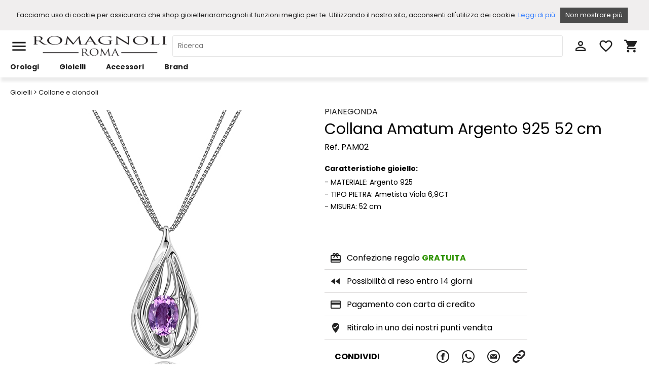

--- FILE ---
content_type: text/html; charset=UTF-8
request_url: https://shop.gioielleriaromagnoli.it/prodotto-collana-amatum-25203
body_size: 25546
content:

<!doctype html>
<html lang="it">
<head>
	<meta charset="utf-8">
	<title>Collana Amatum - PIANEGONDA Argento 925 52 cm | shop.gioielleriaromagnoli.it</title>
	<meta name="description" content="Scropri Collana Amatum - PIANEGONDA Argento 925 52 cm al prezzo di soli 450.00 € con Gioielleria Romagnoli" />

	<meta itemprop="name" content="Collana Amatum - PIANEGONDA | shop.gioielleriaromagnoli.it" />
	<meta itemprop="description" content="Scropri Collana Amatum - PIANEGONDA Argento 925 52 cm al prezzo di soli 450.00 € con Gioielleria Romagnoli" />
	<meta itemprop="image" content="https://shop.gioielleriaromagnoli.it//foto/prodotti/originale/2765_al.jpg" />

	<meta property="og:type" content="article" />
	<meta property="og:url" content="https://shop.gioielleriaromagnoli.it/prodotto-collana-amatum-25203" />
	<meta property="og:image" content="https://shop.gioielleriaromagnoli.it//foto/prodotti/originale/2765_al.jpg" />
	<meta property="og:title" content="Collana Amatum - PIANEGONDA | shop.gioielleriaromagnoli.it" />
	<meta property="og:description" content="Scropri Collana Amatum - PIANEGONDA Argento 925 52 cm al prezzo di soli 450.00 € con Gioielleria Romagnoli" />

	<meta name="twitter:card" content="summary_large_image" />
	<meta name="twitter:url" content="https://shop.gioielleriaromagnoli.it/prodotto-collana-amatum-25203" />
	<meta name="twitter:title" content="Collana Amatum - PIANEGONDA | shop.gioielleriaromagnoli.it" />
	<meta name="twitter:description" content="Scropri Collana Amatum - PIANEGONDA Argento 925 52 cm al prezzo di soli 450.00 € con Gioielleria Romagnoli" />
	<meta name="twitter:image" content="https://shop.gioielleriaromagnoli.it//foto/prodotti/originale/2765_al.jpg" />

	<meta name="viewport" content="width=device-width, initial-scale=1, maximum-scale=5, user-scalable=yes">
	<meta name="apple-mobile-web-app-capable" content="yes">
	<meta name="mobile-web-app-capable" content="yes">
	
			
	<style>@import url('https://fonts.googleapis.com/css?family=Poppins:400,700&display=swap');
@font-face {
  font-family: 'Material Icons';
  font-style: normal;
  font-weight: 400;
  src: local('Material Icons'),
    local('MaterialIcons-Regular');
}

/* #GLOBALI ================================================== */
html, body, div, span, applet, object, iframe,
h1, h2, h3, h4, h5, h6, p, blockquote, pre,
a, abbr, acronym, address, big, cite, code,
del, dfn, em, img, ins, kbd, q, s, samp,
small, strike, strong, sub, sup, tt, var,
b, u, i, center,
dl, dt, dd, ol,
fieldset, form, label, legend,
table, caption, tbody, tfoot, thead, tr, th, td,
article, aside, canvas, details, embed, 
figure, figcaption, footer, header, hgroup, 
menu, nav, output, ruby, section, summary,
time, mark, audio, video {
	margin: 0;
	padding: 0;
	border: 0;
	font-size: 100%;
	vertical-align: baseline;
	font-family: "Poppins";
}
.material-icons {
	font-family: 'Material Icons';
	font-weight: normal;
	font-style: normal;
	font-size: 24px;  /* Preferred icon size */
	display: inline-block;
	line-height: 1;
	text-transform: none;
	letter-spacing: normal;
	word-wrap: normal;
	white-space: nowrap;
	direction: ltr;
	color: #222222;

	/* Support for all WebKit browsers. */
	-webkit-font-smoothing: antialiased;
	/* Support for Safari and Chrome. */
	text-rendering: optimizeLegibility;

	/* Support for Firefox. */
	-moz-osx-font-smoothing: grayscale;

	/* Support for IE. */
	font-feature-settings: 'liga';
}
.material-icons:hover{
	color: darkgoldenrod;
	transition: 0.3s;
}
.icona_preferito_set{
	color:#D10003!important;
}
.cursor_pointer{
	cursor: pointer!important;
}
a{
	color: #222;
	text-decoration:none;
}
a:hover{
	color: darkgoldenrod!important;
	transition: 0.3s!important;
}
.background_base{
	background-color: #CD9E9F;
}
.color_base{
	background-color: #CD9E9F;
}
.morecontent span {
	display: none;
}
.morecontent a{
	color: #0254EB!important;
}
.tasto{
	display: flex;
	align-items: center;
	justify-content: center;
	cursor: pointer;
	background-color: darkgoldenrod;
	color: #FFFFFF;
	box-sizing: border-box;
}
.tasto_green{
	display: flex;
	align-items: center;
	justify-content: center;
	cursor: pointer;
	background-color: green;
	color: #FFFFFF;
	box-sizing: border-box;
}
.tasto:hover{
	background-color: goldenrod;
}
.tasto_fb{
	background-color: #4267b2;
	height: 45px;
	display: flex;
	align-items: center;
	justify-content: center;
	padding: 10px;
	box-sizing: border-box;
	width: 100%;
	cursor: pointer;
	margin: 10px 0;
	position: relative;
	color: #FFFFFF;
	font-size: 14px;
	font-weight: bold;
}
.tasto_fb img {
	height: 25px;
	width: auto;
	position: absolute;
	left: 10px;
	top: 10px;
}
.tasto_google{
	background-color: #FFFFFF!important;
	border: 1px solid #ebebeb;
	color: #1B1B1B!important;
}
.campo_obbligatorio{
	border: 1px solid #ff0000!important;
	background-color: #FBBBBB!important;
}
#go_top {
	display: none; /* Hidden by default */
	align-items: center;
	position: fixed; /* Fixed/sticky position */
	bottom: 20px; /* Place the button at the bottom of the page */
	right: 20px; /* Place the button 30px from the right */
	z-index: 99; /* Make sure it does not overlap */
	border: none; /* Remove borders */
	outline: none; /* Remove outline */
	background-color: #4D4D4D; /* Set a background color */
	color: white; /* Text color */
	cursor: pointer; /* Add a mouse pointer on hover */
	padding: 10px 15px; /* Some padding */
	font-size: 12px; /* Increase font size */
}
#go_top:hover {
  background-color: #555; /* Add a dark-grey background on hover */
}
#go_top i{
	color: #FFFFFF;
	margin: 0;
	padding: 0;
}
/* INIZIO LOADING */
#divLoading{
	display : none;
}
#divLoading.show{
	display : block;
	position : fixed;
	z-index: 999;
	background-image:url(/incl/img/loading.gif);
	background-color:#ccc;
	opacity : 0.4;
	background-repeat : no-repeat;
	background-position : center;
	left : 0;
	bottom : 0;
	right : 0;
	top : 0;
}
#loadinggif.show{
	left : 50%;
	top : 50%;
	position : absolute;
	z-index : 101;
	width : 32px;
	height : 32px;
	margin-left : -16px;
	margin-top : -16px;
}
#divLoading.hide{
	display : none;
}
div.content {
	width : 100%;
	height : 100%;
}
/* FINE LOADING */
.newsletter{
	height: 500px;
	background-image: url("/incl/img/newsletter_background.jpg");
	background-size: cover;
	background-position: right;
	display: flex;
	align-items: center;
}
.newsletter .box{
	background-color: #FFFFFF;
	padding: 20px;
	margin: 20px;
	max-width: 500px;
}
.newsletter .box .titolo{
	font-size: 25px;
	font-weight: bold;
}
.newsletter .box .privacy{
	font-size: 12px;
	text-decoration: underline;
}
.newsletter .box .descrizione{
	margin-bottom: 20px;
	font-size: 17px;
}
.newsletter .box label{
	font-size: 14px;
	font-weight: bold;
}
.newsletter .box input{
	font-family: "Poppins";
    padding: 10px;
    border-radius: 3px;
    border: 1px solid #E4E4E4;
    width: 100%;
    box-sizing: border-box;
    outline-color: darkgoldenrod;
	margin-bottom: 20px;
}
.newsletter .box .tasto_iscrivimi{
	padding: 10px;
	margin-bottom: 10px;
}
/* #DESKTOP ================================================== */

/* BARRA COOKIE Inizio */
.barra_cookie{
	display: flex;
	flex-wrap: wrap;
	align-items: center;
	background-color: #f0eeee;
	top: 0;
	width: 100%;
	box-sizing: border-box;
	justify-content: center;
	padding: 10px;
}
.barra_cookie .testo{
	color: #222222;
	font-size: 13px;
}
.barra_cookie .info{
	font-size: 13px;
	display: flex;
	align-items: center;
	margin-left: 15px;
	margin-right: 10px;
}
.barra_cookie a{
	color: #367FFF;
}
.barra_cookie .tasto_chiudi{
	cursor: pointer;
	background-color: #4B4B4B;
	padding: 5px 10px 5px 10px;
	color: #FFFFFF;
	font-size: 13px;
	margin: 5px 10px 5px 10px;
}
/* BARRA COOKIE Fine */

/* TOP start */
header{
	padding: 10px 20px;
	/*border-bottom: 1px solid #000000;*/
	-webkit-box-shadow: 0px 10px 5px -2px rgba(0,0,0,0.08);
	-moz-box-shadow: 0px 10px 5px -2px rgba(0,0,0,0.08);
	box-shadow: 0px 10px 5px -2px rgba(0,0,0,0.08);
}
header .logo{
	height: 40px;
	margin-right: 10px;
}
header .logo img{
	width: auto;
	height: 100%;
}
header .icona_menu{
	color: #222;
	font-size: 35px;
	margin-right: 10px;
	cursor: pointer;
}
header .icona_profilo{
	color: #222;
	font-size: 30px;
	cursor: pointer;
	margin: 0 10px;
}
header .top1{
	display: flex;
	align-items: center;
}
header .top1 .ricerca{
	flex-grow: 2;
}
header .top1 .ricerca input{
	font-family: "Poppins";
	padding: 10px;
	border-radius: 3px;
	border: 1px solid #E4E4E4;
	width: 100%;
	box-sizing: border-box;
	outline-color: darkgoldenrod;
}
header .top1 .login{
	display: flex;
	align-items: center;
	justify-content: space-between;
	margin-left: 10px;
	margin-right: -10px;
}
header .top2{
	display: flex;
	align-items: center;
}
header .top2{
	margin-top: 10px;
}
header .top2 .menu_navigazione{
	display: flex;
	align-items: center;
	font-size: 14px;
	margin: 0 -20px;
}
header .top2 .menu_navigazione .voce_menu{
	margin: 0 20px;
	color: #222222;
	font-weight: bold;
	white-space: nowrap;
}
header .tasto_accedi{
	padding: 10px;
	margin: 10px 0;
	font-size: 15px;
	font-weight: bold;
}

/* The side navigation menu */
.sidenav {
  height: 100%; /* 100% Full-height */
  width: 0; /* 0 width - change this with JavaScript */
  position: fixed; /* Stay in place */
  z-index: 999; /* Stay on top */
  top: 0; /* Stay at the top */
  left: 0;
  background-color: #222222; /* Black*/
  overflow-x: hidden; /* Disable horizontal scroll */
  padding-top: 60px; /* Place content 60px from the top */
  transition: 0.5s; /* 0.5 second transition effect to slide in the sidenav */
}

/* The navigation menu links */
.sidenav a {
  padding: 8px 8px 8px 32px;
  text-decoration: none;
  font-size: 15px;
  color: #FFF;
  display: block;
  transition: 0.3s;
}

/* When you mouse over the navigation links, change their color */
.sidenav a:hover {
  color: #f1f1f1;
}
/* Position and style the close button (top right corner) */
.sidenav .closebtn {
  position: absolute;
  top: 0;
  right: 25px;
  font-size: 36px;
  margin-left: 50px;
}

/* Style page content - use this if you want to push the page content to the right when you open the side navigation */
#main {
  transition: margin-left .5s;
  padding: 20px;
}

/* On smaller screens, where height is less than 450px, change the style of the sidenav (less padding and a smaller font size) */
@media screen and (max-height: 450px) {
  .sidenav {padding-top: 15px;}
  .sidenav a {font-size: 18px;}
}
/*Dropdown login*/
.dropdown {
  	position: relative;
  	display: inline-block;
	vertical-align: middle;
}
.dropdown-content {
	display: none;
	position: absolute;
	background-color: #f9f9f9;
	min-width: 180px;
	box-shadow: 0px 8px 16px 0px rgba(0,0,0,0.2);
	padding: 12px 16px;
	z-index: 998;
	right: 0;
}
.dropdown:hover .dropdown-content {
	display: flex;
	flex-flow: column;
}
.dropdown-content a{
	margin: 10px 0;
	font-size: 15px;
}
/* TOP end */
/* HOME inizio */
.banner_main_home{
	display: flex;
	align-items: center;
	justify-content: center;
	flex-flow: column;
	height: 500px;
	background-image:url("/incl/img/gallery1.webp");
	background-attachment: fixed;
	background-size: cover;
	background-color: #000000;
	background-position: center;
	color: #FFFFFF;
	position: relative;
	padding: 20px;
}
.banner_main_home .opacity{
	width: 100%;
	height: 100%;
	background-color: #000000;
	position: absolute;
	opacity: 0.5; 
	z-index: 1;
}
.titolo_home{
	font-size: 50px;
	text-align: center;
	text-shadow: 0px 2px 2px rgba(0, 0, 0, 0.8);
	z-index: 2;
}
.sottotitolo_home{
	font-size: 20px;
	text-align: center;
	z-index: 2;
}
.testo_home{
	padding: 40px 20px;
	max-width: 1200px;
	margin: auto;
}
.testo_home h2{
	font-size: 23px;
	margin-bottom: 10px;
}
.banner_promo{
	padding: 20px;
	background-color: darkgoldenrod;
}
.banner_promo .testo{
	font-size: 40px;
	color: #FFFFFF;
	text-align: center;
}
.prodotti_home{
	width: 16.66%!important;
}
.tasto_offerte{
	margin: 20px 20px 40px 20px;
	padding: 10px;
	max-width: 100%;
	width: 300px;
	align-self: center;
}
.tasto_recensioni{
	margin: 20px 20px 40px 20px;
	padding: 10px;
	max-width: 100%;
	width: 300px;
	align-self: center;
	background-color: #222222!important;
	font-size: 14px;
}
.tasto_recensioni:hover{
	background-color:#4F4F4F!important;
}
.categorie_home{
	padding: 20px 10px 0 10px;
	display: flex;
	align-items: center;
	overflow-x: scroll;
}
.categorie_home .categoria{
	padding: 10px;
	position: relative;
	display: flex;
	align-items: center;
	justify-content: center;
	cursor: pointer;
	overflow: hidden;
	min-height: 200px;
	min-width: 350px;
	height: 200px;
	width: 350px;
}
.categorie_home .marca{
	min-width: 200px;
	width: 200px;
	min-height: 100px;
	height: 100px;
}
.categorie_home .categoria img{
	width: 100%;
	height: auto;
}
.categorie_home .categoria:hover img{
	opacity: 0.3;
	transition: 0.5s;
}
.categorie_home .categoria:hover .titolo{
	color: #222;
	text-shadow: none;
	transition: 0.5s;
}
.categorie_home::-webkit-scrollbar {
	background: transparent;  /* Optional: just make scrollbar invisible */
}
.categorie_home .categoria .titolo{
	position: absolute;
	color: #FFFFFF;
	font-size: 25px;
	font-weight: bold;
	padding: 20px;
	text-shadow: 0px 2px 2px rgba(0, 0, 0, 0.8);
	text-align: center;
}
.categorie_home .slide_button{
	display: flex;
	align-items: center;
	justify-content: center;
	padding: 20px;
	border: 2px solid #000000;
	position: absolute;
	cursor: pointer;
	background-color: #222;
	opacity: 0.5;
	z-index: 997;
}
.categorie_home .slide_button i{
	color: #FFFFFF;
	font-size: 30px;
	font-weight: bold;
}
.categorie_home .slide_button:hover{
	opacity: 1;
}
.slide_left{
	left: 20px;
}
.slide_right{
	right: 20px;
}
.servizi{
	background-color: #e9e9e9;
	display: flex;
	align-items: center;
	justify-content: space-around;
}
.servizi .box_servizio{
	padding: 40px;
	box-sizing: border-box;
	display: flex;
	flex-flow: column;
	align-items: center;
	color: #222222;
	cursor: pointer;
}
.servizi .box_servizio i{
	color: #222222;
	font-size: 120px;
}
.servizi .box_servizio:hover i{
	color: darkgoldenrod;
	transition: 0.3s;
}
.servizi .box_servizio .titolo{
	font-size: 20px;
}
.servizi .box_servizio .sottotitolo{
	color:#585858;
}
.recensioni_home{
	display: flex;
	align-items: stretch;
	max-width: 1240px;
	margin: -40px auto 20px auto;
	box-sizing: border-box;
	flex-wrap: wrap;
}
.recensioni_home .box_recensione{
	padding: 20px;
	box-sizing: border-box;
	width: 33.33%;
}
.recensioni_home .box_recensione .titolo{
	font-size: 14px;
	font-weight: bold;
}
.recensioni_home .box_recensione .descrizione{
	font-size: 13px;
}
.recensioni_home .box_recensione .descrizione i{
	font-size: 12px;
	font-style: italic;
	color: #727272;
}
.recensioni_home .box_recensione i{
	color: #FF9A08;
}
.titolo_prodotti{
	text-align: center;
	padding: 20px;
	font-size: 30px;
	margin-top: 20px;
}
.box_adattivo{
	width: 100%;
	padding-top: 36%;
	position: relative;
}
.contenitore_gruppo_categoria{
	display: flex;	
	position: absolute;
	top: 0;
	left: 0;
	bottom: 0;
	right: 0;
	max-width: 1400px;
	padding: 0 20px;
	margin: auto;
}
.contenitore_gruppo_categoria .foto{
	width: 50%;
	height: auto;
	display: flex;
	align-items: center;
	justify-content: center;
	position: relative;
	overflow: hidden;
}
.contenitore_gruppo_categoria .foto img{
	width: 100%;
	height: auto;
}
.contenitore_gruppo_categoria .foto .absolute{
	position: absolute;
	display: flex;
	flex-flow: column;
	align-items: center;
	justify-content: center;
	width: 100%;
	height: 100%;
	background-color: rgba(0,0,0,0.4);
}
.contenitore_gruppo_categoria .foto .absolute .titolo{
	font-size: 40px;
	font-weight: bold;
	color: white;
	margin-bottom: 20px;
}
.contenitore_gruppo_categoria .foto .absolute .tasto_scopri{
	color: white;
	padding: 10px 20px;
	border: 2px solid white;
	font-weight: bold;
	text-align: center;
	max-width: 230px;
	cursor: pointer;
	transition: 0.3s;
}
.contenitore_gruppo_categoria .foto .absolute .tasto_scopri:hover{
	transition: 0.3s;
	background-color: darkgoldenrod;
	border: 2px solid darkgoldenrod;
}
.contenitore_gruppo_categoria .prodotti{
	width: 50%;
	min-width: 50%;
	display: flex;
	flex-wrap: wrap;
}
.contenitore_gruppo_categoria .container_prodotto_gruppo{
	width: 50%;
	height: 50%;
}
.contenitore_gruppo_categoria .container_prodotto_gruppo .box_prodotto_gruppo{
	height: 100%;
	width: 100%;
	display: flex;
	flex-flow: column;
	justify-content: center;
	align-items: center;
	padding: 10px;
	box-sizing: border-box;
}
.contenitore_gruppo_categoria .container_prodotto_gruppo .box_prodotto_gruppo:hover .foto{
	border: 1px solid #EBEBEB;
	transition: 0.5s;
}
.contenitore_gruppo_categoria .container_prodotto_gruppo .box_prodotto_gruppo:hover .foto img{
	opacity: 0.6;
	transition: 0.5s;
}
.contenitore_gruppo_categoria .container_prodotto_gruppo .box_prodotto_gruppo .foto{
	transition: 0.5s;
	border: 1px solid #FFF;
	padding: 20px;
	margin-bottom: 10px;
	width: 90%;
	box-sizing: border-box;
	position: relative;
}
.contenitore_gruppo_categoria .container_prodotto_gruppo .box_prodotto_gruppo .foto img{
	transition: 0.5s;
}
.contenitore_gruppo_categoria .container_prodotto_gruppo .box_prodotto_gruppo .dati_gruppo{
	width: 90%;
}
.contenitore_gruppo_categoria .container_prodotto_gruppo .box_prodotto_gruppo .dati_gruppo{
	width: 90%;
}
.contenitore_gruppo_categoria .container_prodotto_gruppo .box_prodotto_gruppo .dati_gruppo .prezzo{
	font-weight: bold;
}
.contenitore_gruppo_categoria .container_prodotto_gruppo .box_prodotto_gruppo .dati_gruppo .marca{
	font-size: 13px;
}
.contenitore_gruppo_categoria .container_prodotto_gruppo .box_prodotto_gruppo .dati_gruppo .sconto{
	color: darkgoldenrod;
}
.contenitore_gruppo_categoria .container_prodotto_gruppo .box_prodotto_gruppo .dati_gruppo span{	
	color: #8A8A8A;
	text-decoration: line-through;
	font-weight: normal;
	font-size: 15px;
	margin-left: 10px;
}
.contenitore_gruppo_categoria .container_prodotto_gruppo .box_prodotto_gruppo .sconto_abs{
	position: absolute;
	background-color: #FFFFFF;
	color: darkgoldenrod;
	padding: 5px 10px;
	bottom: 16px;
	left: 10px;
}

/* HOME fine */
/* LISTA inizio */
.banner_categoria{
	display: flex;
	align-items: center;
	justify-content: center;
	height: 200px;
	background-color: #515151;
}
.banner_categoria .titolo{
	font-size: 40px;
	color: #FFFFFF;
	font-weight: bold;
}
.container_main{
	padding: 20px;
	box-sizing: border-box;
}
.briciole{
	font-size: 13px;
}
.briciole a:hover{
	text-decoration: underline;
}
.titolo_lista{
	font-size: 35px;
	line-height: 40px;
	max-width: 900px;
	font-weight: normal;
}
.testo_categoria{
	font-size: 15px;
	line-height: 25px;
}
.barra_filtri{
	padding: 10px 20px;
	border-bottom: 1px solid #D9D9D9;
	border-top: 1px solid #D9D9D9;
	display: flex;
	align-items: center;
}
.barra_filtri select{
	display: none;
	font-family: "Poppins";
	padding: 10px;
	border: 1px solid #E4E4E4;
	box-sizing: border-box;
	outline-color: darkgoldenrod;
	flex-grow: 1;
	background-color: #FFFFFF;
	max-width: 300px;
}
.barra_filtri .icona_ordinamento{
	margin-right: 10px;
	color: #414141;
}
.barra_filtri .titolo{
	color: #414141;
	margin-right: 10px;
	font-size: 14px;
}
.barra_filtri .ordinamento_tipo{
	color: #414141;
	margin: 0 15px;
	font-size: 14px;
	cursor: pointer;
}
.barra_filtri .ordinamento_tipo:hover{
	color: darkgoldenrod;
	border-bottom: 2px solid darkgoldenrod;
}
.barra_filtri .selezionato{
	color: darkgoldenrod;
	font-weight: bold;
}
.barra_filtri .container_filtri{
	display: flex;
	align-items: center;
	margin-left: 40px;
}
.contenitore_filtri_elimina{
	display: flex;
	align-items: center;
	padding: 10px;
}
.contenitore_filtri_elimina .filtro_elimina{
	display: flex;
	align-items: center;
	justify-content: space-between;
	border-radius: 3px;
	border: 1px solid #D9D9D9;
	padding: 10px;
	font-size: 13px;
	margin: 10px;
	transition: 0.3s;
}
.contenitore_filtri_elimina .filtro_elimina i{
	margin-left: 20px;
	font-size: 18px;
	transition: 0.3s;
	cursor: pointer;
}
.contenitore_filtri_elimina .filtro_elimina:hover{
	background-color: #222222;
	color: white;
	transition: 0.5s;
}
.contenitore_filtri_elimina .filtro_elimina:hover i{
	color: white;
	transition: 0.3s;
}
.container_prodotti{
	display: flex;
	flex-wrap: wrap;
	align-items: stretch;
	padding: 10px;
}
.container_prodotto{
	width: 20%;
	padding: 20px 20px;
	box-sizing: border-box;
	overflow: hidden;
}
.container_prodotto .box_prodotto{
	box-sizing: border-box;
	cursor: pointer;
}
.container_prodotto .box_prodotto .foto{
	position: relative;
	display: flex;
	align-items: center;
	justify-content: center;
	overflow: hidden;
	margin-bottom: 10px;
	height: 320px;
	/*border: 1px solid #EBEBEB;*/
	border: 1px solid #FFF;
}
.container_prodotto .box_prodotto .foto:hover{
	border: 1px solid #EBEBEB;
}
.container_prodotto .box_prodotto:hover img{
	opacity: 0.6;
	transition: 0.5s;
}
.container_prodotto .box_prodotto .foto #altezza{
	width: 100%;
	height: auto;
	padding: 10px;
	box-sizing: border-box;
}
.container_prodotto .box_prodotto .foto #larghezza{
	width: auto;
	height: 100%;
	padding: 10px;
	box-sizing: border-box;
}
.container_prodotto .box_prodotto .foto #no_foto{
	width: auto;
	height: 100%;
}
.container_prodotto .box_prodotto .foto .pallino_wishlist{
	position: absolute;
	background-color: #FFFFFF;
	border-radius: 50%;
	width: 40px;
	height: 40px;
	display: flex;
	align-items: center;
	justify-content: center;
	z-index: 1;
	right: 10px;
	top: 10px;
	cursor: pointer;
}
.container_prodotto .box_prodotto .foto .pallino_wishlist:hover i{
	color: darkgoldenrod;
}
.container_prodotto .box_prodotto .foto .pallino_disponibile{
	position: absolute;
	background-color: green;
	border-radius: 50%;
	width: 20px;
	height: 20px;
	display: flex;
	align-items: center;
	justify-content: center;
	z-index: 1;
	left: 20px;
	top: 20px;
	cursor: pointer;
}
.container_prodotto .box_prodotto .foto .pallino_non_disponibile{
	position: absolute;
	background-color: red;
	border-radius: 50%;
	width: 20px;
	height: 20px;
	display: flex;
	align-items: center;
	justify-content: center;
	z-index: 1;
	left: 20px;
	top: 20px;
	cursor: pointer;
}
.container_prodotto .box_prodotto .foto .sconto_abs{
	position: absolute;
	background-color: #FFFFFF;
	color: darkgoldenrod;
	padding: 5px 10px;
	bottom: 16px;
	left: 10px;
}
.container_prodotto .box_prodotto .titolo{
	font-size: 16px;
}
.container_prodotto .box_prodotto .marca{
	font-size: 12px;
}
.container_prodotto .box_prodotto .prezzo{
	font-size: 18px;
	font-weight: bold;
	color: #000000;
}
.container_prodotto .box_prodotto .sconto{
	color: darkgoldenrod;
}
.container_prodotto .box_prodotto .prezzo span{
	color: #8A8A8A;
	text-decoration: line-through;
	font-weight: normal;
	font-size: 15px;
	margin-left: 10px;
}
.barra_pagina{
	display: flex;
	align-items: center;
	justify-content: center;
	padding: 20px;
	font-size: 15px;
	margin-bottom: 20px;
}
.barra_pagina .indietro_avanti{
	cursor: pointer;
	display: flex;
	align-items: center;
	margin: 0 20px;
	background-color: #E9E9E9;
	padding: 5px;
}
.barra_pagina .indietro_avanti:hover{
	color: darkgoldenrod;
}
.barra_pagina .indietro_avanti:hover i{
	color: darkgoldenrod;
}
/* LISTA fine */
.barra_aiuto{
	display: flex;
	align-items: center;
	justify-content: center;
	background-color: #222222;
	color: #FFFFFF;
	padding: 20px;
}
.barra_aiuto a{
	color: #FFFFFF;
	text-decoration: underline;
	margin-left: 10px;
}
.icona_aiuto{
	color: #FFFFFF;
	margin-right: 10px;
	font-size: 30px;
}
.icona_aiuto:hover{
	color: #FFF;
}
/* DETTAGLIO inizio */
.container_main_dettaglio{
	padding: 20px;
	box-sizing: border-box;
	max-width: 1300px;
	margin: auto;
}
.dettaglio_main{
	display: flex;
	margin-top: 15px;
}
.dettaglio_main .contenitore_foto{
	width: auto;
	min-width: 40%;
	margin-right: 10px;
	display: flex;
}
.dettaglio_main .contenitore_foto .contenitore_foto_thumb{
	display: flex;
	flex-flow: column;
	width: auto;
}
.dettaglio_main .contenitore_foto .contenitore_foto_thumb .thumb{
	width: 100px;
	height: 100px;
	margin-bottom: 10px;
	border: 1px solid #ECECEC;
	box-sizing: border-box;
	display: flex;
	align-items: center;
	justify-content: center;
	cursor: pointer;
	position: relative;
}
.dettaglio_main .contenitore_foto .contenitore_foto_thumb .thumb .blocco_iframe{
	width: 100%;
	height: 100%;
	background-color: transparent;
	position: absolute;
	top: 0;
	bottom: 0;
	left: 0;
	right: 0;
}
.dettaglio_main .contenitore_foto .contenitore_foto_thumb .thumb #larghezza{
	width: auto;
	height: 100%;
	padding: 10px;
	box-sizing: border-box;
}
.dettaglio_main .contenitore_foto .contenitore_foto_thumb .thumb #altezza{
	width: 100%;
	height: auto;
	padding: 10px;
	box-sizing: border-box;
}
.dettaglio_main .contenitore_foto .contenitore_foto_thumb .thumb #no_foto{
	width: auto;
	height: 100%;
}
.dettaglio_main .contenitore_foto .contenitore_foto_thumb .thumb img{
	width: 100%;
	height: auto;
}
.dettaglio_main .contenitore_foto .foto_main{
	width: 600px;
	margin-left: 10px;
	overflow: hidden;
	display: flex;
	align-items: center;
	justify-content: center;
	min-height: 500px;
	max-height: 600px;
	height: auto;
	cursor: pointer;
}
.dettaglio_main .contenitore_foto .foto_main #larghezza{
	width: auto;
	height: 100%;
	padding: 10px;
	box-sizing: border-box;
}
.dettaglio_main .contenitore_foto .foto_main #altezza{
	width: 100%;
	height: auto;
	padding: 10px;
	box-sizing: border-box;
}
.dettaglio_main .contenitore_foto .foto_main #no_foto{
	width: auto;
	height: 100%;
}
.dettaglio_main .contenitore_dati{
	width: 50%;
}
.dettaglio_main .contenitore_dati .caratteristica_orologio{
	font-size: 14px;
	margin-bottom: 3px;
}
.titolo_dettaglio{
	font-size: 30px;
	font-weight: normal;
}
.recensioni_dettaglio{
	display: flex;
	align-items: center;
	margin: 0 0 10px 0;
}
.recensioni_dettaglio .icona_stella{
	color: darkgoldenrod;
}
.recensioni_dettaglio .scritta{
	margin-left: 10px;
	font-size: 13px;
	margin-top: 2px;
	text-decoration: underline;
}
.recensioni_dettaglio .scritta_nr{
	background-color: darkgoldenrod;
	color: #fff;
	font-weight: bold;
	margin-left: 10px;
	font-size: 12px;
	margin-top: 2px;
	padding: 2px 5px 2px 5px;
	border-radius: 6px;
}
.dettaglio_main .contenitore_dati .descrizione_breve{
	font-size: 14px;
}
.titolo_colore{
	font-size: 14px;
	margin-bottom: 6px;
}
.titolo_terminato{
	font-size: 14px;
	margin-bottom: 5px;
	color: #ff0000;
	font-weight: bold;
}
.prezzo_dettaglio{
	font-size: 25px;
	font-weight: bold;
	margin-top: 10px;
	margin-bottom: 20px;
}
.prezzo_dettaglio.sconto{
	color: darkgoldenrod;
}
.prezzo_dettaglio span{
	color: #8A8A8A;
	text-decoration: line-through;
	font-weight: normal;
	font-size: 18px;
	margin-left: 10px;
}
.prezzo_dettaglio .iva{
	font-size: 12px;
	font-weight: normal;
}
.riga_carrello{
	display: flex;
	align-items: center;
	margin-top: 20px;
}
.riga_carrello .add_carrello{
	padding: 10px 20px;
	font-size: 15px;
}
.icona_add_carrello{
	color: #FFFFFF;
	margin-left: 10px;
}
.icona_add_carrello:hover{
	color: #FFFFFF;
}
.riga_carrello .non_disponibile{
	background-color: darkred;
	cursor: auto;
}
.riga_carrello .in_arrivo{
	background-color: #ca7a08;
	cursor: auto;
}
.riga_carrello .add_wishlist{
	padding: 10px;
	background-color: #FFFFFF;
	font-size: 15px;
	box-shadow:inset 0px 0px 0px 1px #222222;
	margin-left: 10px;
}
.add_wishlist:hover .icona_add_wishlist{
	color: darkgoldenrod;
}
.riga_carrello .qty{
	display: flex;
	align-items: center;
	margin-right: 10px;
	margin-left: -5px;
}
.riga_carrello .qty .count {
    color: #222;
    font-size: 14px;
	border: 1px solid #979797;
	padding: 5px;
	text-align: center;
	width: 40px;
	height: 32px;
}
.riga_carrello .qty .plus {
    cursor: pointer;
    width: 44px;
	background-color: #FFFFFF;
	display: flex;
	align-items: center;
	justify-content: center;
	border: 1px solid #D9D9D9;
	box-sizing: border-box;
	height: 44px;
	margin: 5px;
}
.riga_carrello .qty .minus {
    cursor: pointer;
    width: 44px;
	background-color: #FFFFFF;
	display: flex;
	align-items: center;
	justify-content: center;
	border: 1px solid #D9D9D9;
	box-sizing: border-box;
	height: 44px;
	margin: 5px;
}
.riga_carrello .minus:hover{
    background-color:#E0E0E0;
}
.riga_carrello .plus:hover{
    background-color: #E0E0E0;
}
.contenitore_servizi{
	margin-top: 40px;
	background-color: #FFF;
	max-width: 400px;
}
.contenitore_servizi .riga_servizio{
	display: flex;
	align-items: center;
	border-bottom: 1px solid #D8D6D6;
	padding: 10px;
}
.contenitore_servizi .riga_servizio i{
	margin-right: 10px;
}
.contenitore_servizi .riga_servizio i:hover{
	color: #222;
}
.contenitore_servizi .riga_servizio .testo_servizio span{
	color: #2F9400;
	font-weight: bold;
}
.riga_colori{
	display: flex;
	align-items: center;
}
.riga_colori .colore{
	height: 35px;
	width: 35px;
	margin-right: 5px;
	border: 1px solid #7F7E7E;
}
.riga_colori .colore:hover{
	opacity: 0.8;
}
.riga_colori .rosso{
	background-color: #D80003;
}
.riga_colori .verde{
	background-color:#016A00;
}
.riga_colori .nero{
	background-color: #222222;
}
.riga_colori .viola{
	background-color: #48008F;
}
.riga_colori .taglia{
	font-family: "Poppins";
    padding: 5px 10px;
    border: 1px solid #E4E4E4;
    box-sizing: border-box;
    outline-color: darkgoldenrod;
    background-color: #FFFFFF;
	height: 38px;
	width: 100%;
}
.box_specifiche{
	margin-top: 20px;
	border-top: 1px solid #E9E9E9;
	padding: 20px 0;
}
.box_specifiche .titolo{
	font-size: 25px;
	margin-bottom: 20px;
}
.box_specifiche .testo{
	font-size: 14px;
	line-height: 25px;
	padding-bottom: 20px;
	border-bottom: 1px solid #E9E9E9;
}
.correlati{
	padding: 0;
	margin: 0 -10px;
}
.prodotto_correlato{
	width: 25%;
}
.barra_acquisto_dettaglio{
	display: none;
	align-items: center;
	background-color: #e9e9e9;
	position: fixed;
	bottom: 0;
	width: 100%;
	box-sizing: border-box;
	padding: 20px;
	z-index: 998;
	border-top: 1px solid #a6a6a6;
}
.barra_acquisto_dettaglio .titolo{
	font-weight: bold;
	flex-grow: 1;
}
.barra_acquisto_dettaglio .add_carrello{
	padding: 10px 20px;
	font-size: 15px;
}
.barra_acquisto_dettaglio .icona_add_carrello{
	color: #FFFFFF;
	margin-left: 10px;
}
.barra_acquisto_dettaglio .icona_add_carrello:hover{
	color: #FFFFFF;
}
.barra_acquisto_dettaglio .prezzo{
	font-size: 18px;
	font-weight: bold;
	color: #000000;
	margin-right: 20px;
}
.barra_acquisto_dettaglio .sconto{
	color: darkgoldenrod;
	margin-right: 20px;
}
.barra_acquisto_dettaglio .prezzo span{
	color: #8A8A8A;
	text-decoration: line-through;
	font-weight: normal;
	font-size: 15px;
	margin-left: 10px;
}
.container_share{
	display: flex;
	align-items: center;
	justify-content: space-between;
	max-width: 100%;
	max-width: 400px;
	padding: 20px;
	margin-bottom: 20px;
}
.container_share .titolo_share{
	padding-right: 30px;
	font-weight: bold;
}
.container_share .container_icone{
	display: flex;
	align-items: center;
	width: 200px;
}
.container_share .container_icone .icona_share{
	width: 25%;
	height: 25px;
	margin: 1px;
}
.container_share .container_icone .icona_share img{
	height: 100%;
	width: auto;
	cursor: pointer;
}
.tasto_info_prodotto{
	background-color: #F0F0F0;
	padding: 10px 20px;
	width: 100%;
	max-width: 400px;
	display: flex;
	justify-content: center;
	text-align: center;
	border: 1px solid #E0E0E0;
	font-size: 14px;
	margin-left: 20px;
	box-sizing: border-box;
}
/* DETTAGLIO fine */
/* PAGINA inizio*/
.pagina{
	display: flex;
}
.pagina .testo_pagina{
	font-size: 15px;
	line-height: 25px;
	padding-right: 20px;
	margin-top: 10px;
}
.pagina .testo_pagina a{
	color: goldenrod;
}
.pagina .nav_right{
	min-width: 20%;
	padding: 0 0 0 30px;
	border-left: 1px solid #F0EFEF;
	display: flex;
	flex-flow: column;	
}
.pagina .nav_right .riga_nav:hover{
	text-decoration: underline;
}
.pagina .nav_right .riga_nav{
	margin-bottom: 20px;
	font-weight: bold;
}
.sfondo_immagine_originale{
	display: none;
	align-items: center;
	justify-content: center;
	width: 100%;
	height: 100%;
	position: absolute;
	background-color: rgba(0,0,0, 0.4);
	top: 0;
	bottom: 0;
	left: 0;
	right: 0;
	z-index: 1000;
}
.sfondo_immagine_originale .contenitore{
	position: absolute;
	background-color: white;
	padding: 50px;
	display: flex;
	align-items: center;
	justify-content: center;
	width: 80%;
	height: 80%;
	box-shadow: 0px 8px 16px 0px rgba(0,0,0,0.2);
	overflow: hidden;
}
.sfondo_immagine_originale .contenitore img{
	width: auto;
	max-width: 100%;
	height: 100%;
}
.sfondo_immagine_originale .contenitore .chiudi{
	position: absolute;
	top: 20px;
	right: 20px;
	cursor: pointer;
	display: flex;
	align-items: center;
	justify-content: center;
}
.box_video{
	width: 600px;
    margin-left: 20px;
    overflow: hidden;
    display: flex;
    align-items: center;
    justify-content: center;
    min-height: 500px;
    max-height: 600px;
    height: auto;
    cursor: pointer;
}
/* PAGINA fine*/
/* FORM LOGIN inizio*/
/* The popup form - hidden by default */
.sfondo_form_popup{
	display: none;
	align-items: center;
	justify-content: center;
	background-color: rgba(0, 0, 0, 0.5);
	width: 100%;
	height: 100%;
	position: fixed;
	z-index: 1000;
}
.sfondo_form_popup .form_popup {
	z-index: 1001;
	background-color: #FFF;
	padding: 60px;
	display: flex;
	flex-flow: column;
	align-items: center;
	max-width: 400px;
	position: relative;
}
.sfondo_form_popup .form_popup .chiudi{
	position: absolute;
	top: 20px;
	right: 20px;
	cursor: pointer;
	border: 1px solid #222;
	display: flex;
	align-items: center;
	justify-content: center;
}
.sfondo_form_popup .form_popup .titolo{
	font-size: 25px;
}
.sfondo_form_popup .form_popup .sottotitolo{
	font-size: 13px;
	margin-bottom: 20px;
}
.sfondo_form_popup .form_popup .riga_input{
	margin: 10px 0;
	width: 100%;
	position: relative;
}
.sfondo_form_popup .form_popup .riga_input label{
	font-size: 14px;
}
.sfondo_form_popup .form_popup .riga_input input[type=text], .sfondo_form_popup .form_popup .riga_input input[type=password]{
	font-family: "Poppins";
	padding: 10px;
	border: 1px solid #E4E4E4;
	width: 100%;
	box-sizing: border-box;
	outline-color: darkgoldenrod;
}
.sfondo_form_popup .form_popup .riga_input .mostra_nascondi{
	position: absolute;
	top: 34px;
	right: 15px;
	font-size: 12px;
	cursor: pointer;
}
.sfondo_form_popup .form_popup .riga_input .privacy .scritta_checkbox{
	font-size: 12px;
	margin-left: 5px;
	margin-top: 2px;
}
.sfondo_form_popup .form_popup .riga_input .privacy{
	display: flex;
}
.tasto_form{
	display: flex;
	align-items: center;
	justify-content: center;
	margin-bottom: 10px;
	padding: 13px;
	width: 100%;
	box-sizing: border-box;
	font-size: 14px;
	font-weight: bold;
	cursor: pointer;
}
#tasto_login{
	background-color: darkgoldenrod;
	color: #FFFFFF;
}
#tasto_login:hover{
	background-color: goldenrod;
}
#tasto_iscriviti{
	color: #222;
	background-color: #FFFFFF;
	box-shadow: inset 0px 0px 0px 1px #222222;
}
#tasto_iscriviti:hover{
	color: darkgoldenrod;
}
#tasto_iscriviti2{
	color: #fff;
	background-color: #222222;
	box-shadow: inset 0px 0px 0px 1px #222222;
}
.sfondo_form_popup .form_popup a{
	margin-top: 10px;
	font-size: 14px;
	text-decoration: underline;
}
/* FORM LOGIN fine */
/* REGISTRAZIONE inizio */
.logo_registrazione{
	padding: 20px;
	text-align: center;
	max-width: 400px;
	width: 100%;
	margin: auto;
	box-sizing: border-box;
}
.logo_registrazione img{
	width: 100%;
	height: auto;
}
.titolo_registrazione{
	font-size: 25px;
	text-align: center;
}
.form_registrazione{
	max-width: 600px;
	min-height: 50vh;
	padding: 40px;
	box-sizing: border-box;
	margin: auto;
	display: flex;
	flex-flow: column;
	align-items: center;
}
.form_registrazione .riga_input{
	margin: 10px 0;
	width: 100%;
	position: relative;
}
.form_registrazione .riga_input label{
	font-size: 16px;
}
.form_registrazione .riga_input input[type=text], .form_registrazione .riga_input input[type=password]{
	font-family: "Poppins";
	padding: 10px;
	border: 1px solid #E4E4E4;
	width: 100%;
	box-sizing: border-box;
	outline-color: darkgoldenrod;
	margin-top: 5px;
}
.form_registrazione .riga_input .mostra_nascondi{
	position: absolute;
	top: 39px;
	right: 15px;
	font-size: 12px;
	cursor: pointer;
}
.form_registrazione .riga_input .privacy .scritta_checkbox{
	font-size: 13px;
	margin-left: 5px;
	margin-top: 2px;
}
.form_registrazione .riga_input .privacy{
	display: flex;
}
.form_registrazione .riga_input .privacy a{
	text-decoration: underline;
}
.form_registrazione .back{
	margin-top: 10px;
	font-size: 14px;
	text-decoration: underline;
}
/* REGISTRAZIONE fine */
/* CARRELLO inizio */
.titolo_carrello{
	font-size: 30px;
	text-align: center;
	padding: 20px;
}
.contenitore_carrello{
	display: flex;
	margin-top: 20px;
}
.contenitore_carrello .articoli_carrello{
	width: 70%;
	box-sizing: border-box;
	margin-right: 20px;
}
.contenitore_carrello .pagamento{
	width: 30%;
	box-sizing: border-box;
	padding: 30px;
	background-color: #F0F0F0;
}
.contenitore_carrello .articoli_carrello .box_articolo{
	display: flex;
	border-bottom: 1px solid #D8D8D8;
	padding: 20px;
	margin-bottom: 20px;
	cursor: pointer;
	position: relative;
}
.contenitore_carrello .articoli_carrello .box_articolo .chiudi{
	position: absolute;
	top: 20px;
	right: 20px;
	cursor: pointer;
	display: flex;
	align-items: center;
	justify-content: center;
}
.contenitore_carrello .articoli_carrello .box_articolo:hover{
	-webkit-box-shadow: 0px 3px 5px 0px rgba(0,0,0,0.17);
	-moz-box-shadow: 0px 3px 5px 0px rgba(0,0,0,0.17);
	box-shadow: 0px 3px 5px 0px rgba(0,0,0,0.17);
	transition: 0.3s;
}
.contenitore_carrello .articoli_carrello .box_articolo .foto{
	width: 15%;
	min-width: 15%;
	margin-right: 10px;
	height: 120px;
	display: flex;
	align-items: center;
	justify-content: center;
}
.contenitore_carrello .articoli_carrello .box_articolo .foto img{
	width: 100%;
	height: auto;
}
.contenitore_carrello .articoli_carrello .box_articolo .foto_whishlist{
	width: 10%;
	margin-right: 10px;
}
.contenitore_carrello .articoli_carrello .box_articolo .foto_whishlist img{
	width: 100%;
	height: auto;
}
.contenitore_carrello .articoli_carrello .box_articolo .foto #larghezza{
	width: auto;
	height: 100%;
	padding: 10px;
	box-sizing: border-box;
}
.contenitore_carrello .articoli_carrello .box_articolo .foto #altezza{
	width: 100%;
	height: auto;
	padding: 10px;
	box-sizing: border-box;
}
.contenitore_carrello .articoli_carrello .box_articolo .foto #no_foto{
	width: auto;
	height: 100%;
}
.contenitore_carrello .articoli_carrello .box_articolo .contenitore_dati .marca{
	font-size: 11px;
}
.contenitore_carrello .articoli_carrello .box_articolo .contenitore_dati .titolo_dettaglio{
	font-size: 15px;
}
.contenitore_carrello .articoli_carrello .box_articolo .contenitore_dati .prezzo_dettaglio{
	font-size: 15px;
	color: #222222;
	margin-top: 5px;
	margin-bottom: 5px;
}
.contenitore_carrello .articoli_carrello .box_articolo .contenitore_dati .titolo_colore{
	font-size: 12px;
}
.contenitore_carrello .articoli_carrello .box_articolo .contenitore_dati .titolo_terminato{
	font-size: 12px;
}
.contenitore_carrello .articoli_carrello .box_articolo .contenitore_dati select{
	padding: 3px;
}
.contenitore_carrello .articoli_carrello .box_ordine{
	border-bottom: 1px solid #D8D8D8;
	padding: 20px;
	margin-bottom: 20px;
	cursor: pointer;
	position: relative;
}
.contenitore_carrello .articoli_carrello .box_ordine:hover{
	-webkit-box-shadow: 0px 3px 5px 0px rgba(0,0,0,0.17);
	-moz-box-shadow: 0px 3px 5px 0px rgba(0,0,0,0.17);
	box-shadow: 0px 3px 5px 0px rgba(0,0,0,0.17);
	transition: 0.3s;
}
.contenitore_carrello .articoli_carrello .box_ordine .barra_riepilogo{
	display: flex;
	align-items: center;
	font-size: 13px;
	justify-content: space-between;
	background-color: #ECECEC;
	padding: 20px;
	margin: -20px -20px 0 -20px;
}
.contenitore_carrello .articoli_carrello .box_ordine .barra_riepilogo .dati{
	margin-right: 30px;
}
.contenitore_carrello .articoli_carrello .box_ordine .barra_riepilogo .titolo{
	font-weight: bold;
}
.contenitore_articoli_ordine{
	display: flex;
	margin-top: 10px;
}
.contenitore_articoli_ordine .articoli{
	width: 70%;
	padding: 0 20px 0 0;
	box-sizing: border-box;
}
.contenitore_articoli_ordine .articoli .box_articolo_ordine{
	padding: 10px 0;
	display: flex;
	border-bottom: 1px solid #EFEFEF;
}
.contenitore_articoli_ordine .articoli .box_articolo_ordine .foto{	
	width: 15%;
	min-width: 15%;
	margin-right: 10px;
	height: 120px;
	display: flex;
	align-items: center;
	justify-content: center;
}
.contenitore_articoli_ordine .articoli .box_articolo_ordine .foto img{
	width: 100%;
	height: auto;
	margin-bottom: -6px;
}
.contenitore_articoli_ordine .articoli .box_articolo_ordine #altezza{
	width: 100%;
	height: auto;
	padding: 10px;
	box-sizing: border-box;
}
.contenitore_articoli_ordine .articoli .box_articolo_ordine #larghezza{
	width: auto;
	height: 100%;
	padding: 10px;
	box-sizing: border-box;
}
.contenitore_articoli_ordine .articoli .box_articolo_ordine #no_foto{
	width: auto;
	height: 100%;
}
.contenitore_articoli_ordine .articoli .box_articolo_ordine .contenitore_dati{
	
}
.contenitore_articoli_ordine .articoli .box_articolo_ordine .contenitore_dati .titolo{
	font-size: 14px;
}
.contenitore_articoli_ordine .articoli .box_articolo_ordine .contenitore_dati .prezzo{
	font-weight: bold;
}
.contenitore_articoli_ordine .articoli .box_articolo_ordine .contenitore_dati .quantita{
	font-size: 13px;
}
.contenitore_articoli_ordine .azioni{
	display: flex;
	flex-flow: column;
	align-items: center;
	width: 30%;
	box-sizing: border-box;
	margin-top: 10px;
}
.contenitore_articoli_ordine .azioni .stato_ordine{
	padding: 5px 10px;
	width: 100%;
	text-align: center;
	margin-bottom: 20px;
	font-size: 18px;
	font-weight: bold;
}
.contenitore_articoli_ordine .azioni .in_consegna{
	color: #348617;
}
.contenitore_articoli_ordine .azioni .consegnato{
	color: #222222;
}
.contenitore_articoli_ordine .azioni .elaborazione{
	color:#D9400E;
}
.contenitore_articoli_ordine .azioni .acquista_di_nuovo{
	padding: 5px 10px;
	width: 100%;
	text-align: center;
	margin-bottom: 10px;
	font-size: 14px;
	background-color: darkgoldenrod;
	color: #FFFFFF;
	cursor: pointer;
}
.contenitore_articoli_ordine .azioni .acquista_di_nuovo:hover{
	background-color: #DB0407;
	transition: 0.3s;
}
.contenitore_articoli_ordine .azioni .dettagli_ordine{
	padding: 5px 10px;
	width: 100%;
	text-align: center;
	margin-bottom: 10px;
	font-size: 14px;
	text-decoration: underline;
}
.contenitore_carrello .pagamento .riga_imponibile{
	margin-bottom: 10px;
	display: flex;
	align-items: center;
	justify-content: space-between;
	font-size: 14px;
}
.contenitore_carrello .pagamento .riga_area_utente{
	margin-bottom: 20px;
	padding-bottom: 20px;
	display: flex;
	align-items: center;
	justify-content: space-between;
	font-size: 16px;
	border-bottom: 1px solid #B5B5B5;
	font-weight: bold;
}
.contenitore_carrello .pagamento .totale_carrello{
	font-weight: bold;
	margin-top: 20px;
	border-top: 1px solid #D4D4D4;
	padding-top: 20px;
	font-size: 16px;
}
.contenitore_carrello .pagamento .disclaimer{
	font-size: 12px;
	margin-top: 20px;
}
.contenitore_carrello .pagamento .tasto_pagamento{
	padding: 10px;
}
.contenitore_carrello .pagamento input{
	padding: 10px;
	width: 100%;
	box-sizing: border-box;
	margin: 10px 0;
	height: 45px;
	font-family: "Poppins";
}
.contenitore_carrello .pagamento .tasto_coupon{
	padding: 10px;
	width: 40%;
	box-sizing: border-box;
	margin: 10px 0 0 10px;
	height: 45px;
	font-family: "Poppins";
	font-size: 13px;
	background-color: #222222;
	color: #fff;
}
.contenitore_carrello .pagamento .box_coupon{
	display: flex;
	margin-bottom: 15px
}
.contenitore_indirizzi{
	display: flex;
	flex-wrap: wrap;
}
.contenitore_indirizzi .box_indirizzo{
	width: 50%;
	padding: 20px;
	box-sizing: border-box;
	cursor: pointer;
	position: relative;
}
.contenitore_indirizzi .box_indirizzo:hover{
	-webkit-box-shadow: 0px 3px 5px 0px rgba(0,0,0,0.17);
	-moz-box-shadow: 0px 3px 5px 0px rgba(0,0,0,0.17);
	box-shadow: 0px 3px 5px 0px rgba(0,0,0,0.17);
	transition: 0.3s;
}
.contenitore_indirizzi .box_indirizzo .chiudi{
	position: absolute;
	top: 20px;
	right: 20px;
	cursor: pointer;
	display: flex;
	align-items: center;
	justify-content: center;
}
.contenitore_indirizzi .box_indirizzo .elimina{
	position: absolute;
	bottom: 20px;
	right: 20px;
	cursor: pointer;
	display: flex;
	align-items: center;
	justify-content: center;
}
.contenitore_indirizzi .box_indirizzo .elimina i{
	color: #ff0000;
}
.contenitore_indirizzi .box_indirizzo .nome{
	font-size: 15px;
	font-weight: bold;
}
.contenitore_indirizzi .box_indirizzo .riga_indirizzo{
	font-size: 13px;
}
/* CARRELLO fine */
/* FORM GENERICO inizio */
.contenitore_form_pagamento{
	border-bottom: 1px solid #D8D8D8;
	padding-bottom: 20px;
}
.form_generico{

}
.form_generico .titolo_sezione{
	font-size: 22px;
	display: flex;
	align-items: center;
}
.form_generico .titolo_sezione i{
	margin-right: 10px;
}
.form_generico .titolo_sezione i:hover{
	color: #222222;
}
.form_generico .riga_form{
	display: flex;
	align-items: center;
	flex-wrap: wrap;
	margin: 0 -10px;
}
.form_generico .riga_form .box_field{ 
	display: flex;
	flex-flow: column;
	flex-grow: 1;
	padding: 10px;
	position: relative;
}
.form_generico .riga_form .box_field label{ 
	font-size: 13px;
	margin-bottom: 5px;
}
.form_generico .riga_form .box_field select{
	padding: 15px 40px 15px 15px;
	font-family: "Poppins";
	outline-color: darkgoldenrod;
	-moz-appearance:none; /* Firefox */
    -webkit-appearance:none; /* Safari and Chrome */
    appearance:none;
    background-position-x: 97%;
	width: 100%;
}
.form_generico .riga_form .box_field textarea{
	outline-color: darkgoldenrod;
	font-family: "Poppins";
	padding: 15px;
	box-sizing: border-box;
	width: 100%;
}
.form_generico .riga_form .box_field input[type=text],
.form_generico .riga_form .box_field input[type=password],
.form_generico .riga_form .box_field input[type=number]{
	outline-color: darkgoldenrod;
	font-family: "Poppins";
	padding: 14px 15px;
}
.form_generico .riga_form .box_field .mostra_nascondi_psw{
	position: absolute;
	top: 49px;
	right: 15px;
	font-size: 12px;
	cursor: pointer;
}
.form_generico .riga_form .box_field .tasto_indirizzo{
	padding: 10px;
	background-color: #E1E1E1;
	color: #222222;
	font-size: 14px;
}
.form_generico .riga_form .box_field .tasto_indirizzo:hover{
	background-color: #D8D8D8;
}
.form_generico .riga_form .box_field .tasto_ritiro{
	padding: 10px;
	background-color: #524646;
	color: #ffffff;
	font-size: 14px;
}
.form_generico .riga_form .box_field .tasto_ritiro:hover{
	background-color: #888787;
}
.form_generico .riga_form .box_field .tasto_ritiro_sel{
	padding: 10px;
	background-color: #222222;
	color: #ffffff;
	font-size: 14px;
}
.form_generico .riga_form .box_field .tasto_acquisto{
	padding: 10px;
	font-size: 14px;
}
.form_generico .riga_form .box_field .testo_privacy{
	font-size: 13px;
}
.form_generico .riga_form .box_field .testo_privacy a{
	text-decoration: underline;
}

/* LISTA BRAND */
.container_prodotto_brand{
	width: 16%;
	padding: 10px;
	box-sizing: border-box;
	overflow: hidden;
}
.container_prodotto_brand .box_prodotto_brand{
	box-sizing: border-box;
	cursor: pointer;
}
.container_prodotto_brand .box_prodotto_brand .foto_brand{
	position: relative;
	display: flex;
	align-items: center;
	justify-content: center;
	overflow: hidden;
	height: 200px;
	/*border: 1px solid #EBEBEB;*/
	border: 1px solid #FFF;
}
.container_prodotto_brand .box_prodotto_brand .foto_brand img{
	box-sizing: border-box;
	object-fit: cover;
	object-position: center center;
	width: 100%;
	height: 100%;
	
}.container_prodotto_brand .box_prodotto_brand:hover img{
	opacity: 0.6;
	transition: 0.5s;
}
/* */

/* FORM GENERICO fine */
/* FOOTER Inizio */
footer{
	background-color: #F1F1F1;
	display: flex;
	align-items: stretch;
	justify-content: space-between;
}
footer .icona_footer{
	color: #222;
	font-size: 25px;
	margin-right: 10px;
	cursor: pointer;
}
footer .colonna{
	width: 25%;
	padding: 20px;
	box-sizing: border-box;
}
footer .colonna .titolo{
	margin-bottom: 10px;
	font-weight: bold;
}
footer .colonna .dati{
	font-size: 13px;
}
.riga_contatto{
	display: flex;
	align-items: center;
	color: #222;
	margin-bottom: 10px;
}
.riga_contatto i{
	margin-right: 10px;
}
footer .icona_social img{
	height: 30px;
	width: auto;
	margin-right: 10px;
}
/* FOOTER Fine */


/* #Tablet (Landscape) ================================================== */
@media only screen and (min-width: 1020px) and (max-width: 1530px) {/*width:900px;*/
	.container_prodotto{
		width: 33.33%;
	}
	.prodotto_correlato{
		width: 16.66%;
	}
	.prodotti_home{
		width: 33.33%!important;
	}
	.servizi .box_servizio{
		padding: 30px;
		text-align: center;
	}
	.servizi .box_servizio i{
		font-size: 100px;
	}
	.servizi .box_servizio .titolo{
		font-size: 16px;
	}
	.servizi .box_servizio .sottotitolo{
		font-size: 15px;
	}
	.newsletter{
		background-position: 60%;
	}
	.container_prodotto_brand{
		width: 20%;
	}
	.container_prodotto_brand .box_prodotto_brand .foto_brand{
		height: 100px;
	}
}

/* #Tablet (Portrait) ================================================== */
@media only screen and (min-width: 768px) and (max-width: 1019px) {/*width:650px;*/
	.container_prodotto{
		width: 50%;
	}
	.prodotto_correlato{
		width: 33.33%;
	}
	.dettaglio_main .contenitore_foto{
		width: 35%;
	}
	.dettaglio_main .contenitore_dati{
		width: 65%;
	}
	.dettaglio_main .contenitore_foto .contenitore_foto_thumb{
		display: none;
	}
	.dettaglio_main .contenitore_foto .foto_main{
		width: 100%;
	}
	.prodotti_home{
		width: 33.33%!important;
	}
	.servizi{
		flex-wrap: wrap;
		justify-content: center;
	}
	.newsletter .box{
		max-width: 100%;
	}
	.contenitore_carrello{
		flex-wrap: wrap;
	}
	.contenitore_carrello .articoli_carrello{
		margin: 0;
	}
	.contenitore_carrello .articoli_carrello{
		width: 100%;
	}
	.contenitore_carrello .pagamento{
		width: 100%;
	}
	.box_adattivo{
		width: 100%;
		padding-top: 0;
		position: relative;
	}
	.contenitore_gruppo_categoria{
		flex-wrap: wrap;
		position: relative;
		max-width: 100%;
	}
	.contenitore_gruppo_categoria .foto{
		width: 100%;
	}
	.contenitore_gruppo_categoria .prodotti{
		width: 100%;
		order: 2;
	}
	.container_prodotto_brand{
		width: 20%;
	}
	.container_prodotto_brand .box_prodotto_brand .foto_brand{
		height: 100px;
	}
	/* FOOTER Inizio */
	footer{
		flex-wrap: wrap;
	}
	footer .colonna{
		width: 50%;
	}
	/* FOOTER Fine */
}

/* #Mobile (Portrait) ================================================== */
@media only screen and (max-width: 767px) {/*width:320px;*/
	/* TOP start */
	header{
		padding: 10px 20px;
	}
	header .logo{
		height: 22px;
		flex-grow: 0;
		margin: 0;
	}
	header .top1{
		flex-wrap: wrap;
	}
	header .top1 .ricerca{
		flex-grow: 2;
		order: 3;
		margin-top: 5px;
		width: 100%;
	}
	header .top1 .login{
		margin-left: 10px;
		margin-right: -10px;
		order: 2;
	}
	header .top2{
		margin-top: 10px;
		overflow: hidden;
	}
	header .top2 .menu_navigazione{
		margin: 0 0px 0 -20px;
		overflow-x: scroll;
	}
	header .top2 .menu_navigazione::-webkit-scrollbar {
		background: transparent;  /* Optional: just make scrollbar invisible */
	}
	header .icona_profilo{
		color: #222;
		font-size: 30px;
		cursor: pointer;
		margin: 0 5px;
	}
	
	/* TOP end */
	.banner_main_home{
		background-attachment: scroll;
	}
	.titolo_home{
		font-size: 35px;
	}
	.categorie_home{
		padding: 20px 10px;
	}
	.categorie_home .slide_button{
		background-color: transparent;
		opacity: 1;
		border: none;
		padding: 10px;
	}
	.categorie_home .slide_button i{
		text-shadow: 0px 2px 2px rgba(0, 0, 0, 0.8);
	}
	.categorie_home .categoria{
		min-height: 150px;
		height: 150px;
		min-width: 300px;
		width: 300px;
	}
	.categorie_home .categoria img{
		width: 100%;
		height: auto;
	}
	.prodotti_home{
		width: 100%!important;
	}
	.servizi{
		flex-wrap: wrap;
		justify-content: center;
	}
	.servizi .box_servizio{
		border-bottom: 2px solid #FFFFFF;
		width: 100%;
	}
	.recensioni_home .box_recensione{
		padding: 20px;
		box-sizing: border-box;
		width: 100%;
	}
	.titolo_lista{
		font-size: 25px;
		font-weight: bold;
		margin: 10px 0;
	}
	.barra_filtri{
		flex-wrap: wrap;
	}
	.barra_filtri .titolo{
		margin-right: 20px;
	}
	.barra_filtri select{
		display: block;
		width: auto;
	}
	.barra_filtri .ordinamento_tipo{
		display: none;
	}
	.barra_filtri .container_filtri{
		width: 100%;
	}
	.barra_filtri .container_filtri{
		margin-top: 15px;
		margin-left: 0px;
	}
	.container_prodotto{
		width: 100%;
	}
	.barra_pagina{
		justify-content: space-between;
	}
	.barra_pagina .indietro_avanti{
		margin: 0;
	}
	.dettaglio_main{
		flex-wrap: wrap;
	}
	.dettaglio_main .contenitore_foto{
		width: 100%;
		flex-wrap: wrap;
		margin: 0 0 20px 0;
	}
	.dettaglio_main .contenitore_foto .contenitore_foto_thumb{
		order: 2;
		flex-wrap: wrap;
		flex-flow: row;
		margin-top: 20px;
		overflow-x: scroll;
	}
	.dettaglio_main .contenitore_dati{
		width: 100%;
	}
	.dettaglio_main .contenitore_foto .foto_main{
		width: 100%;
		min-height: 0;
		max-height: 350px;
		height: 350px;
	}
	.box_video{
		width: 100%;
		margin-left: 0;
		height: 350px;
		max-height: 350px;
	}
	.box_video iframe{
		height: 100%;
		width: 100%;
	}
	.dettaglio_main .contenitore_foto .contenitore_foto_thumb .thumb{
		min-width: 135px;
		height: 135px;
		margin-bottom: 10px;
		border: 1px solid #ECECEC;
		box-sizing: border-box;
		display: flex;
		align-items: center;
		justify-content: center;
		cursor: pointer;
		position: relative;
		
		margin-right: 10px;
	}
	.riga_colori{
		flex-wrap: wrap;
	}
	.riga_colori .taglia{
		padding: 5px 10px;
		margin-left: 0;
		height: 38px;
		margin-top: 20px;
	}
	.riga_carrello {
		flex-wrap: wrap;
	}
	.riga_carrello .add_carrello {
		padding: 10px 20px;
		font-size: 15px;
		margin-top: 10px;
		flex-grow: 1;
	}
	.riga_carrello .add_wishlist {
		padding: 10px;
		background-color: #FFFFFF;
		font-size: 15px;
		box-shadow: inset 0px 0px 0px 1px #222222;
		margin-left: 10px;
		margin-top: 10px;
	}
	.briciole{
		display: none;
	}
	.barra_acquisto_dettaglio{
		background-color: none;
		padding: 0;
		border-top: none;
		display: none;
	}
	.barra_acquisto_dettaglio .titolo{
		display: none;
	}
	.barra_acquisto_dettaglio .prezzo{
		display: none;
	}
	.barra_acquisto_dettaglio .add_carrello{
		width: 100%;
		border-radius: 0;
		height: 70px;
	}
	.pagina{
		flex-wrap: wrap;
	}
	.pagina .nav_right{
		display: none;
	}
	.sfondo_form_popup .form_popup {
		height: 100%;
		box-sizing: border-box;
		padding: 40px 30px;
	}
	.form_registrazione{
		padding: 10px;
	}
	.contenitore_carrello{
		flex-wrap: wrap;
	}
	.contenitore_carrello .articoli_carrello{
		margin: 0;
	}
	.contenitore_carrello .articoli_carrello{
		width: 100%;
	}
	.contenitore_carrello .pagamento{
		width: 120%;
		margin: 0 -20px;
	}
	.contenitore_form_pagamento{
		border: none;
	}
	.contenitore_carrello .articoli_carrello .box_articolo{
		padding: 20px 0;
	}
	.contenitore_carrello .articoli_carrello .box_articolo .foto{
		width: 50%;
	}
	.contenitore_carrello .articoli_carrello .box_articolo .chiudi{
		top: 0;
		right: 0;
	}
	.contenitore_indirizzi .box_indirizzo{
		width: 100%;
		padding: 20px 0px;
		border-bottom: 1px solid #D0D0D0;
	}
	.contenitore_carrello .articoli_carrello .box_ordine .barra_riepilogo #pagamento, .contenitore_carrello .articoli_carrello .box_ordine .barra_riepilogo #spedito_a{
		display: none;
	}
	.contenitore_carrello .articoli_carrello .box_ordine{
		-webkit-box-shadow: 0px 3px 5px 0px rgba(0,0,0,0.17);
		-moz-box-shadow: 0px 3px 5px 0px rgba(0,0,0,0.17);
		box-shadow: 0px 3px 5px 0px rgba(0,0,0,0.17);
	}
	.contenitore_articoli_ordine{
		flex-wrap: wrap;
	}
	.contenitore_articoli_ordine .articoli, .contenitore_articoli_ordine .azioni{ 
		width: 100%;
	}
	.contenitore_articoli_ordine .azioni{
		padding: 10px;
	}
	.sfondo_immagine_originale .contenitore{
		padding: 35px;
	}
	.sfondo_immagine_originale .contenitore img{
		width: 100%;
		height: auto;
		max-height: 100%;
	}
	.sfondo_immagine_originale .contenitore .chiudi{
		top: 10px;
		right: 10px;
	}
	.contenitore_articoli_ordine .articoli .box_articolo_ordine .foto{
		width: 40%;
		min-width: 40%;
	}
	.tasto_info_prodotto{
		max-width: 100%;
		margin-left: 0;
	}
	.box_adattivo{
		width: 100%;
		padding-top: 0;
		position: relative;
	}
	.contenitore_gruppo_categoria{
		flex-wrap: wrap;
		position: relative;
		max-width: 100%;
		padding: 0;
	}
	.contenitore_gruppo_categoria .foto{
		width: 100%;
	}
	.contenitore_gruppo_categoria .prodotti{
		width: 100%;
		order: 2;
	}
	.contenitore_gruppo_categoria .foto .absolute .titolo{
		font-size: 28px;
	}
	.contenitore_gruppo_categoria .container_prodotto_gruppo{
		width: 100%;
		height: auto;
	}
	.contenitore_filtri_elimina{
		overflow-x: scroll;
	}
	.contenitore_filtri_elimina .filtro_elimina{
		display: flex;
		align-items: center;
		justify-content: space-between;
		border-radius: 3px;
		border: 1px solid #D9D9D9;
		padding: 10px;
		font-size: 13px;
		margin: 10px;
		transition: 0.3s;
		min-width: 120px;
	}
	.container_prodotto_brand{
		width: 50%;
	}
	.container_prodotto_brand .box_prodotto_brand .foto_brand{
		height: 100px;
	}
	/* FOOTER Inizio */
	footer{
		flex-wrap: wrap;
		padding-bottom: 70px;
	}
	footer .colonna{
		width: 100%;
	}
	/* FOOTER Fine */
}</style>
<link href="https://fonts.googleapis.com/icon?family=Material+Icons" rel="stylesheet">
<script src="/incl/js/jquery.all.min.js"></script>


<!-- Global site tag (gtag.js) - Google Analytics -->
<script async src="https://www.googletagmanager.com/gtag/js?id=UA-158700570-16"></script>
<script>
  window.dataLayer = window.dataLayer || [];
  function gtag(){dataLayer.push(arguments);}
  gtag('js', new Date());

  gtag('config', 'UA-158700570-16');
</script>



<!-- Meta Pixel Code -->
<script>
!function(f,b,e,v,n,t,s)
{if(f.fbq)return;n=f.fbq=function(){n.callMethod?
n.callMethod.apply(n,arguments):n.queue.push(arguments)};
if(!f._fbq)f._fbq=n;n.push=n;n.loaded=!0;n.version='2.0';
n.queue=[];t=b.createElement(e);t.async=!0;
t.src=v;s=b.getElementsByTagName(e)[0];
s.parentNode.insertBefore(t,s)}(window, document,'script',
'https://connect.facebook.net/en_US/fbevents.js');
fbq('init', '315140408254249');
fbq('track', 'PageView');
</script>
<noscript><img height="1" width="1" style="display:none"
src="https://www.facebook.com/tr?id=315140408254249&ev=PageView&noscript=1"
/></noscript>
<!-- End Meta Pixel Code -->




<button onclick="topFunction()" id="go_top" title="go_top">TORNA SU<i class="material-icons">keyboard_arrow_up</i></button>
<script>
	//Get the button:
	go_top = document.getElementById("go_top");

	// When the user scrolls down 20px from the top of the document, show the button
	window.onscroll = function() {scrollFunction()};

	function scrollFunction() {
	  if (document.body.scrollTop > 600 || document.documentElement.scrollTop > 600) {
		$('#go_top').fadeIn();
		go_top.style.display = "flex";
	  } else {
		go_top.style.display = "none";
	  }
	}

	// When the user clicks on the button, scroll to the top of the document
	function topFunction() {
	  document.body.scrollTop = 0; // For Safari
	  document.documentElement.scrollTop = 0; // For Chrome, Firefox, IE and Opera
	}
</script>	
<script>	
	function quantita_carrello(start, operazione){
		var qta_max = 0;
		qta_max = qta_max - 1;
		if (operazione == "+"){
			if(start <= qta_max){
				start ++;
			}
		}else{
			if(start <= 1){
			   start = 1;
			  }else{
			   start --;
			  }
		}
		document.getElementById("qty").value = start
	}
	
	
	function cambia_variante(variante){
		var id_prodotto = 25203;
		window.location = '/dettaglio.php?id='+id_prodotto+'&id_var='+variante+'';
	}
	

	
	function cambia_foto(id_foto, tmp_foto){
		$('#box_video').css('display', 'none');
		$('#box_foto').css('display', 'flex');
		$("img[name='foto_main']").attr("src","foto/prodotti/700/"+id_foto+"_al."+tmp_foto);
		
		var img = $("#sky");
		$("img[name='foto_main']").attr("src", $(img).attr("src")).load(function(){
            var larghezza_img = this.width;
            var altezza_img = this.height;
            /*alert("Original width=" + larghezza_img + ", " + "Original height=" + altezza_img);*/
			
			if(larghezza_img <= altezza_img){
				$("img[name='foto_main']").attr("id", "larghezza");
			}else{
				$("img[name='foto_main']").attr("id", "altezza");
			}			
        });
	}
	
	function cambia_video(){
		$('#box_foto').css('display', 'none');
		$('#box_video').css('display', 'block');
	}
	
	function apri_foto(){
		$(window).scrollTop(0);
		$('#immagine_originale').css('display', 'flex');
		var src = $("[name='foto_main']").attr("src");
		var src_originale = src.replace(/700/g, "originale");
		$("img[name='foto_originale']").attr("src", src_originale);
			 
		scrollTop = window.pageYOffset || document.documentElement.scrollTop; 
		scrollLeft = window.pageXOffset || document.documentElement.scrollLeft, 
        window.onscroll = function() { 
            window.scrollTo(scrollLeft, scrollTop); 
        };
	}
	
	function chiudi_foto(){
		$('#immagine_originale').css('display', 'none');
		window.onscroll = function() {};
	}

</script>
	
</head>
<body> 
	
	
<script>
	function chiudi_div_cookie_privacy(nomeCookie,valoreCookie,durataCookie){
	  var scadenza = new Date();
	  var adesso = new Date();
	  scadenza.setTime(adesso.getTime() + (parseInt(durataCookie) * 60000));
	  document.cookie = nomeCookie + '=' + escape(valoreCookie) + '; expires=' + scadenza.toGMTString() + '; path=/';
	  document.getElementById('barra_cookie_ft').style.display = 'none';
	}
	
	/* Set the width of the side navigation to 250px */
	function openNav() {
	  document.getElementById("mySidenav").style.width = "250px";
	}

	/* Set the width of the side navigation to 0 */
	function closeNav() {
	  document.getElementById("mySidenav").style.width = "0";
	}
	
	function chiudi_div_cookie_privacy(nomeCookie,valoreCookie,durataCookie){
    var scadenza = new Date();
    var adesso = new Date();
    scadenza.setTime(adesso.getTime() + (parseInt(durataCookie) * 60000));
    document.cookie = nomeCookie + '=' + escape(valoreCookie) + '; expires=' + scadenza.toGMTString() + '; path=/';
    document.getElementById('barra_cookie_ft').style.display = 'none';
}
	
	function openForm() {
	  document.getElementById("form_login").style.display = "flex";
		// Get the current page scroll position 
		scrollTop = window.pageYOffset || document.documentElement.scrollTop; 
		scrollLeft = window.pageXOffset || document.documentElement.scrollLeft, 
  
        // if any scroll is attempted, set this to the previous value 
        window.onscroll = function() { 
            window.scrollTo(scrollLeft, scrollTop); 
        }; 
	}

	function closeForm() {
	  document.getElementById("form_login").style.display = "none";
	  window.onscroll = function() {};
	}
	
	function mostra_nascondi_password() {
	var x = document.getElementById("psw_login");
	var icona = document.getElementById("icona_mostra_nascondi");
		if (x.type === "password") {
			x.type = "text";
			icona.textContent = "visibility_off";
		} else {
			x.type = "password";
			icona.textContent = "visibility";
		}
	}
</script>

<div id="barra_cookie_ft" class="barra_cookie">
	<div class="testo">
		Facciamo uso di cookie per assicurarci che shop.gioielleriaromagnoli.it funzioni meglio per te. Utilizzando il nostro sito, acconsenti all'utilizzo dei cookie. <a title="Informativa sui cookie" href="/pagina-informativa-sui-cookie-3" rel="nofollow">Leggi di più</a>
	</div>
	<div class="tasto_chiudi" onClick="chiudi_div_cookie_privacy('no_box_cookie_privacy','1',525600);">Non mostrare più</div>
</div>


<div class="sfondo_form_popup" id="form_login">
	<form class="form_popup" id="form_login_sito" name="form_login_sito" class="form-container">
		<div class="chiudi" onclick="closeForm()"><i class="material-icons">close</i></div>
		<div class="titolo">ACCEDI</div>
		<div class="sottotitolo">Registrati per non perdere vantaggi esclusivi e buoni sconto.</div>
		
		<div id="error" class="riga_input" style="display: none!important">
			<strong style="color:#ff0000">Attenzione! Impossibile effettuare l'accesso.<br>Contattare l'assistenza <a title="Contatta l'assistenza" href="mailto:clienti@gioielleriaromagnoli.it" class="sottotitolo" style="color:#ff0000; text-decoration:underline">clienti@gioielleriaromagnoli.it</a>.</strong>
		</div>
		
		<div class="tasto_fb" onClick="window.location = '/incl/social/OauthLoginV2/login_with_facebook.php'"><div class="icona"><img src="/incl/img/icona_fb_bianca.png" width="100" height="100" alt="Accedi con Facebook" title="Accedi con Facebook"></div><div class="scritta">ACCEDI CON FACEBOOK</div></div>
		<div class="tasto_fb tasto_google" onClick="window.location = '/incl/social/OauthLoginV2/login_with_google.php'"><div class="icona"><img src="/incl/img/icona_google_popup.png" width="191" height="190" alt="Accedi con Google" title="Accedi con Google"></div><div class="scritta">ACCEDI CON GOOGLE</div></div>
		
		<div class="riga_input">
			<label for="email">Email</label>
			<input type="text" placeholder="Inserisci la tua email" name="email_login" id="email_login" required value="">
		</div>
		
		<div class="riga_input">
			<label for="psw">Password</label>
			<input type="password" placeholder="Inserisci la tua password" name="psw_login" id="psw_login" required>
			<div class="mostra_nascondi" onClick="mostra_nascondi_password()"><i id="icona_mostra_nascondi" class="material-icons">visibility</i></div>
		</div>
		<div class="riga_input">
			<div class="privacy">
				<input type="checkbox" id="rimani_collegato_login" name="rimani_collegato_login">
				<div class="scritta_checkbox">Tienimi collegato</div>
			</div>
		</div>
				
		<br>
		<div id="tasto_login" class="tasto_form effettua_accesso">ACCEDI</div>
		<div id="tasto_iscriviti" class="tasto_form" onClick="window.location='/registrazione'">REGISTRATI</div>
		<a title="Recupera la password" href="/recupera_password.php">Ho dimenticato la password</a>
		
		<input type="hidden" name="MM_insert_login" value="form_login_sito">
	</form>
</div>

<header>		
	<div class="top1">
		<i class="material-icons icona_menu" onclick="openNav()">menu</i>
		<div class="logo"><a title="Home page shop Gioielleria Romagnoli" href="/"><img title="Logo Gioielleria Romagnoli" src="/incl/img/logo.png" alt="Logo Gioielleria Romagnoli"></a></div>
		<div class="ricerca">
			<form id="form_ricerca" name="form_ricerca" method="get" action="/index.php">
				<input type="text" id="ricerca" name="ricerca" placeholder="Ricerca" value="">
				<input type="hidden" id="cosa_tipo" name="cosa_tipo">
				<input type="hidden" id="cosa_id" name="cosa_id">
				<input type="hidden" id="cosa_nome" name="cosa_nome">
			</form>
		</div>
		<div class="login">
			
						<div class="dropdown">
				<a><i class="material-icons icona_profilo dropdown">perm_identity</i></a>
				<div class="dropdown-content">
											<div class="tasto tasto_accedi" onclick="openForm()">Accedi</div>
									</div>
			</div>
						
			<div class="dropdown">
									<a title="Lista desideri" href="/lista_desideri.php"><i class="material-icons icona_profilo dropdown">favorite_border</i></a>
								
			</div>
			
					
			<div id="cart_top_box" class="dropdown">
								<a title="Vai al carrello" href="/carrello.php"><i class="material-icons icona_profilo dropdown">shopping_cart</i></a>
				<div class="dropdown-content">
											<a>Il tuo carrello è vuoto</a>
									</div>
			</div>
		</div>
	</div>
	<div class="top2">
		<div class="menu_navigazione">
							<a title="Orologi" href="orologi-1" class="voce_menu">Orologi</a>
							<a title="Gioielli" href="gioielli-2" class="voce_menu">Gioielli</a>
							<a title="Accessori" href="accessori-3" class="voce_menu">Accessori</a>
						
			<a title="I nostri marchi" href="/brand" class="voce_menu">Brand</a>
		</div>
	</div>
	
	<div id="mySidenav" class="sidenav">
		<a title="Chiudi menù" href="javascript:void(0)" class="closebtn" onclick="closeNav()">&times;</a>
		<a title="Home page" href="/index.php">Home</a>
					<a title="Orologi" href="/orologi-1">Orologi</a>
					<a title="Gioielli" href="/gioielli-2">Gioielli</a>
					<a title="Accessori" href="/accessori-3">Accessori</a>
				<a target="_blank" title="Chi siamo" rel="noreferrer" href="https://www.gioielleriaromagnoli.it">Chi siamo</a>
		<a title="Contatti" href="/contatti">Contatti</a>
	</div>
	
</header>
	
	
	<div class="container_main_dettaglio">
		<div class="briciole">
			<a title="Gioielli" href="/lista.php?categoria=2">Gioielli</a> 
			
							> <a title="Collane e ciondoli" href="/lista.php?categoria=6">Collane e ciondoli</a>
					</div>
		<div class="dettaglio_main">
			<div class="contenitore_foto">
								<div id="box_foto" class="foto_main" onClick="apri_foto()">
												<img name="foto_main" id="larghezza" title="Foto Collana Amatum" src="/foto/prodotti/700/2765_al.jpg" alt="Foto Collana Amatum">
										</div>
							</div>
			<div class="contenitore_dati">
				<a title="Marca" href="/brand-pianegonda-16" class="marca">PIANEGONDA</a>
				<h1 class="titolo_dettaglio">Collana Amatum Argento 925 52 cm</h1>
				<div class="referenza">Ref. PAM02</div>
				
								
							
					<div class="prezzo_dettaglio"></div>
								
								
									<div class="titolo_colore"><strong>Caratteristiche gioiello:</strong></div>
											<div class="caratteristica_orologio">- MATERIALE: Argento 925</div>
																<div class="caratteristica_orologio">- TIPO PIETRA: Ametista Viola 6,9CT</div>
																<div class="caratteristica_orologio">- MISURA: 52 cm</div>
																				<br>
								
				
								
				
								
				
								
								
				<div class="contenitore_servizi">
					<div class="riga_servizio">
						<i class="material-icons">card_giftcard</i>
						<div class="testo_servizio">Confezione regalo <span>GRATUITA</span></div>
					</div>
					<div class="riga_servizio">
						<i class="material-icons">fast_rewind</i>
						<div class="testo_servizio">Possibilità di reso entro 14 giorni</div>
					</div>
					<div class="riga_servizio">
						<i class="material-icons">payment</i>
						<div class="testo_servizio">Pagamento con carta di credito</div>
					</div>
					<div class="riga_servizio">
						<i class="material-icons">where_to_vote</i>
						<div class="testo_servizio">Ritiralo in uno dei nostri punti vendita</div>
					</div>
				</div>
				
				
								
				<div class="container_share">
					<div class="titolo_share">CONDIVIDI</div>
					<div class="container_icone">
						<a target="_blank" href="https://www.facebook.com/sharer/sharer.php?u=https://shop.gioielleriaromagnoli.it/prodotto-collana-amatum-25203" title="Condividi su Facebook" class="icona_share"><img src="incl/img/icons/share_fb.png" alt="Condividi su Facebook" title="Condividi su ondividi via e-mailFacebook"></a>
						<a href="https://api.whatsapp.com/send?phone=&amp;text=Guarda questo articolo su shop.gioielleriaromagnoli.it!
					https://shop.gioielleriaromagnoli.it/prodotto-collana-amatum-25203" title="Condividi su Whatsapp" class="icona_share"><img src="incl/img/icons/share_whatsapp.png" alt="Condividi su Whatsapp" title="Condividi su Whatsapp"></a>
						<a href="mailto:?&subject=Guarda questo articolo su shop.gioielleriaromagnoli.it!&body=Guarda questo articolo su shop.gioielleriaromagnoli.it! 
 https://shop.gioielleriaromagnoli.it/prodotto-collana-amatum-25203" title="Condividi via e-mail" class="icona_share"><img src="incl/img/icons/share_email.png" alt="Condividi via e-mail" title="ondividi via e-mail"></a>
						<a onclick="copyToClipboard('link_pagina_h')" title="Copia link url" class="icona_share">
							<img src="incl/img/icons/share_copialink.png" alt="Copia link url" title="Copia link url">
							<input type="hidden" id="link_pagina_h" name="link_pagina_h" value="https://shop.gioielleriaromagnoli.it/prodotto-collana-amatum-25203">
						</a>
					</div>
				</div>


									<a title="Richiedi informazioni" target="_blank" href="/contatti.php?id_prodotto=25203" class="tasto_info_prodotto">Questo articolo al momento non è disponibile in negozio, clicca qui per richiedere informazioni</a>
				
			</div>
		</div>
		
		<div class="box_specifiche">
			<h2 class="titolo">Dettagli prodotto</h2>
			<div class="testo">
			  <p>COLLANA AMATUM&nbsp;COLLANA IN ARGENTO 925&permil; CON AMETISTA VIOLA 6,9CT -&nbsp;I gioielli Pianegonda sono realizzati in argento 925&permil; sapientemente lavorato utilizzando le tecniche della gioielleria tradizionale e trattato mediante bagni galvanici che ne garantiscono l&rsquo;aspetto nel tempo</p>
            </div>
			
				
		</div>
		
				<div class="box_specifiche">
			<div class="titolo">Potrebbero interessarti questi articoli</div>
			<div class="container_prodotti correlati">
									<div class="container_prodotto prodotto_correlato">
						<div id="fp25209" class="box_prodotto">
							<div class="foto">
								
							
																		<img onClick="window.location='/prodotto-anello-scripta-25209'" id="larghezza" title="Foto Anello Scripta" src="/foto/prodotti/700/2768_al.jpg" alt="Foto Anello Scripta">
																	
																		<div class="pallino_non_disponibile"></div>
								   								
																	<div class="pallino_wishlist add_preferito" data-id="25171"><i class="material-icons">favorite_border</i></div>
																
															</div>
							
							<a href="/prodotto-anello-scripta-25209" title=" Anello Scripta">
								
																
								<div class="titolo">Anello Scripta</div>
								<div class="marca">PIANEGONDA</div>
							</a>
						</div>
					</div>
									<div class="container_prodotto prodotto_correlato">
						<div id="fp25205" class="box_prodotto">
							<div class="foto">
								
							
																		<img onClick="window.location='/prodotto-orecchini-tecum-25205'" id="larghezza" title="Foto Orecchini Tecum" src="/foto/prodotti/700/2772_al.jpg" alt="Foto Orecchini Tecum">
																	
																		<div class="pallino_non_disponibile"></div>
								   								
																	<div class="pallino_wishlist add_preferito" data-id="25167"><i class="material-icons">favorite_border</i></div>
																
															</div>
							
							<a href="/prodotto-orecchini-tecum-25205" title=" Orecchini Tecum">
								
																
								<div class="titolo">Orecchini Tecum</div>
								<div class="marca">PIANEGONDA</div>
							</a>
						</div>
					</div>
									<div class="container_prodotto prodotto_correlato">
						<div id="fp24985" class="box_prodotto">
							<div class="foto">
								
							
																		<img onClick="window.location='/prodotto-supersport-chrono-24985'" id="larghezza" title="Foto Supersport Chrono" src="/foto/prodotti/700/2759_al.jpg" alt="Foto Supersport Chrono">
																	
																		<div class="pallino_non_disponibile"></div>
								   								
																	<div class="pallino_wishlist add_preferito" data-id="24948"><i class="material-icons">favorite_border</i></div>
																
															</div>
							
							<a href="/prodotto-supersport-chrono-24985" title=" Supersport Chrono">
								
																
								<div class="titolo">Supersport Chrono</div>
								<div class="marca">TISSOT</div>
							</a>
						</div>
					</div>
									<div class="container_prodotto prodotto_correlato">
						<div id="fp24884" class="box_prodotto">
							<div class="foto">
								
							
																		<img onClick="window.location='/prodotto-classic-dream-swissmatic-24884'" id="larghezza" title="Foto Classic Dream Swissmatic" src="/foto/prodotti/700/2755_al.jpg" alt="Foto Classic Dream Swissmatic">
																	
																		<div class="pallino_non_disponibile"></div>
								   								
																	<div class="pallino_wishlist add_preferito" data-id="24848"><i class="material-icons">favorite_border</i></div>
																
															</div>
							
							<a href="/prodotto-classic-dream-swissmatic-24884" title=" Classic Dream Swissmatic">
								
																
								<div class="titolo">Classic Dream Swissmatic</div>
								<div class="marca">TISSOT</div>
							</a>
						</div>
					</div>
									<div class="container_prodotto prodotto_correlato">
						<div id="fp24817" class="box_prodotto">
							<div class="foto">
								
							
																		<img onClick="window.location='/prodotto-tradition-5-5-24817'" id="larghezza" title="Foto Tradition 5.5" src="/foto/prodotti/700/2689_al.jpg" alt="Foto Tradition 5.5">
																	
																		<div class="pallino_non_disponibile"></div>
								   								
																	<div class="pallino_wishlist add_preferito" data-id="24781"><i class="material-icons">favorite_border</i></div>
																
															</div>
							
							<a href="/prodotto-tradition-5-5-24817" title=" Tradition 5.5">
								
																
								<div class="titolo">Tradition 5.5</div>
								<div class="marca">TISSOT</div>
							</a>
						</div>
					</div>
									<div class="container_prodotto prodotto_correlato">
						<div id="fp24643" class="box_prodotto">
							<div class="foto">
								
							
																		<img onClick="window.location='/prodotto-carson-premium-gent-moonphase-24643'" id="larghezza" title="Foto Carson Premium Gent Moonphase" src="/foto/prodotti/700/2695_al.jpg" alt="Foto Carson Premium Gent Moonphase">
																	
																		<div class="pallino_non_disponibile"></div>
								   								
																	<div class="pallino_wishlist add_preferito" data-id="24610"><i class="material-icons">favorite_border</i></div>
																
															</div>
							
							<a href="/prodotto-carson-premium-gent-moonphase-24643" title=" Carson Premium Gent Moonphase">
								
																
								<div class="titolo">Carson Premium Gent Moonphase</div>
								<div class="marca">TISSOT</div>
							</a>
						</div>
					</div>
									<div class="container_prodotto prodotto_correlato">
						<div id="fp24642" class="box_prodotto">
							<div class="foto">
								
							
																		<img onClick="window.location='/prodotto-le-locle-powermatic-80-24642'" id="larghezza" title="Foto Le Locle Powermatic 80" src="/foto/prodotti/700/2698_al.jpg" alt="Foto Le Locle Powermatic 80">
																	
																		<div class="pallino_non_disponibile"></div>
								   								
																	<div class="pallino_wishlist add_preferito" data-id="24609"><i class="material-icons">favorite_border</i></div>
																
															</div>
							
							<a href="/prodotto-le-locle-powermatic-80-24642" title=" Le Locle Powermatic 80">
								
																
								<div class="titolo">Le Locle Powermatic 80</div>
								<div class="marca">TISSOT</div>
							</a>
						</div>
					</div>
									<div class="container_prodotto prodotto_correlato">
						<div id="fp24640" class="box_prodotto">
							<div class="foto">
								
							
																		<img onClick="window.location='/prodotto-carson-premium-lady-moonphase-24640'" id="larghezza" title="Foto Carson Premium Lady Moonphase" src="/foto/prodotti/700/2719_al.jpg" alt="Foto Carson Premium Lady Moonphase">
																	
																		<div class="pallino_non_disponibile"></div>
								   								
																	<div class="pallino_wishlist add_preferito" data-id="24607"><i class="material-icons">favorite_border</i></div>
																
															</div>
							
							<a href="/prodotto-carson-premium-lady-moonphase-24640" title=" Carson Premium Lady Moonphase">
								
																
								<div class="titolo">Carson Premium Lady Moonphase</div>
								<div class="marca">TISSOT</div>
							</a>
						</div>
					</div>
							</div>
		</div>
				
		
	</div>
	

	
	
		
	<div class="sfondo_immagine_originale" id="immagine_originale">
		<div class="contenitore">
			<img title="Foto originale" name="foto_originale" src="" alt="Foto originale">
			<div onClick="chiudi_foto()" class="chiudi"><i class="material-icons">highlight_off</i></div>
		</div>
	</div>
	
	
	<div class="barra_aiuto">
	<i class="material-icons icona_aiuto">help_outline</i>Serve aiuto? <a title="Serve aiuto?" href="/contatti">Contattaci</a>
</div>

<footer id="footer">
	<div class="colonna">
		<div class="titolo">I nostri contatti</div>
		<div class="dati">
			<div class="riga_contatto">Gioielleria Romagnoli | P.IVA: 05237791008</div><br>
			<div class="riga_contatto">
				<i class="material-icons icona_footer">map</i>
				<div>Sede: Viale Libia, 146 - Roma</div>
			</div>
						<div class="riga_contatto">
				<i class="material-icons icona_footer">phone</i>
				<div>Telefono: 068600619</div>
			</div>
										<div class="riga_contatto">
					<i class="material-icons icona_footer">chat</i>
					<div>Whatsapp: 3339941432</div>
				</div>
							<div class="riga_contatto">
				<i class="material-icons icona_footer">mail</i>
				<a title="Email" href="mailto:clienti@gioielleriaromagnoli.it" style="color: #222">E-mail: clienti@gioielleriaromagnoli.it</a>
			</div>
		</div>
	</div>
	<div class="colonna">
		<div class="titolo">Informazioni utili</div>
		<div class="dati">
			<a title="Contattaci" href="/contatti" class="riga_contatto">Contattaci</a>
			<a title="Pagamenti e spedizione" href="/pagina-pagamenti-spedizioni-16" class="riga_contatto">Pagamenti e Spedizione</a>
			<a title="Resi e rimborsi" href="/pagina-resi-e-rimborsi-17" class="riga_contatto">Resi e rimborsi</a>
			<a title="Termini di utilizzo" href="/pagina-termini-di-utilizzo-2" class="riga_contatto">Termini di utilizzo</a>
			<a title="Normativa sulla privacy" href="/pagina-normativa-privacy-1" class="riga_contatto">Normativa sulla privacy</a>
			<a title="Informativa sui cookie" href="/pagina-informativa-sui-cookie-3" class="riga_contatto">Informativa sui cookie</a>
		</div>
	</div>
		<div class="colonna">
		<div class="titolo">Seguici sui social</div>
		<div class="dati">
							<a title="Pagina Facebook" href="https://www.facebook.com/GioielleriaRomagnoli/" rel="noopener noreferrer" target="_blank" class="icona_social"><img title="Facebook" src="/incl/img/icons/facebook.svg" alt="Facebook"></a>
						
							<a title="Profilo Instagram" href="https://www.instagram.com/romagnoli_gioielli/" rel="noopener noreferrer" target="_blank" class="icona_social"><img title="Instagram" src="/incl/img/icons/instagram.svg" alt="Instagram"></a>
					</div>
	</div>
	</footer>

<link rel="stylesheet" href="/incl/css/jquery-ui.css">
<script src="/incl/js/jquery-1.12.4.js"></script>
<script src="/incl/js/jquery-ui.js"></script>


<!-- INIZIO LOGIN !-->
<script>	
$(document).ready(function(){
	$(".effettua_accesso").click(function(){
		var email = $("#email_login").val();
		var password = $("#psw_login").val();
		var remember = $("#rimani_collegato_login").val();

		if(email == '' || password == ''){
			$('input[type="text"],input[type="password"]').css("border","2px solid red");
			$('input[type="text"],input[type="password"]').css("box-shadow","0 0 2px red");
		}else{
			$.post("login.php",{ email1: email, password1:password, remember:remember},
			function(data) {
				/*alert(data);*/
				if(data=='Email errata') {
					$('input[type="text"]').css({"border":"2px solid red","box-shadow":"0 0 2px red"});
				}else if(data=='E-mail o Password errati'){
					$('input[type="text"],input[type="password"]').css({"border":"2px solid red","box-shadow":"0 0 2px red"});
				} else if(data=='Impossibile effettuare login'){
					document.getElementById('error').style.display = 'block';
				} else if(data=='Login completato'){
					$("#form_login_sito")[0].reset();
					window.location = '/area_utente_profilo.php';
				}
			});
		}
	});
	
	
	$(".effettua_accesso_s2").click(function(){
		var email = $("#email_login_s2").val();
		var password = $("#psw_login_s2").val();
		var remember = $("#rimani_collegato_login_s2").val();

		if(email == '' || password == ''){
			$('input[type="text"],input[type="password"]').css("border","2px solid red");
			$('input[type="text"],input[type="password"]').css("box-shadow","0 0 2px red");
		}else{
			$.post("login.php",{ email1: email, password1:password, remember:remember},
			function(data) {
				/*alert(data);*/
				if(data=='Email errata') {
					$('input[type="text"]').css({"border":"2px solid red","box-shadow":"0 0 2px red"});
				}else if(data=='E-mail o Password errati'){
					$('input[type="text"],input[type="password"]').css({"border":"2px solid red","box-shadow":"0 0 2px red"});
				} else if(data=='Impossibile effettuare login'){
					document.getElementById('error_s2').style.display = 'block';
				} else if(data=='Login completato'){
					$("#form_login_s2")[0].reset();
					window.location = '/carrello.php';
				}
			});
		}
	});
});
</script>
<!-- FINE LOGIN !-->

<!-- INIZIO POPUP ALERT !-->
<script>
  $( function() {
	 $( "#popupalert" ).dialog({
      autoOpen: false,
	  draggable: false,
      closeOnEscape: true,
	  modal:true,
	  open: function (event, ui) {
            $(".ui-widget-overlay").addClass('modal-opened');
			$('.ui-widget-overlay').bind('click', function() {
				$('#popupalert').dialog('close');
			  })
        },
     close: function(event, ui){
          $(".ui-widget-overlay").removeClass('modal-opened');
        },
     create: function (event) {
            $(event.target).parent().css({ 'position': 'fixed', "left": 50, "top": 150 });
          }
    });
 
  } );
	
function apri_alert(titolo,testo){
	 $('#popupalert').dialog('option', 'title', titolo);
	 $("#popupalert").text(testo); 
	
	 $(".ui-widget-header").css({'background-color':'#ca0202'});
	$(".ui-widget-header").css({'color':'#fff'});
	
	 $( "#popupalert" ).dialog( "open" );
}
</script>


<style>
.ui-menu-item{
	border-bottom:1px solid #eeeeee;
}
.ui-menu img{
  width:35px;
  height:35px;
  margin-bottom: -5px;
}
.ui-menu li div{
	padding: 6px!important;
}
.ui-menu li div:hover{
	border: 1px solid darkgoldenrod;
	background: #F3F3F3!important;
}
.ui-menu li span{
  padding:0 0 10px 10px;
  margin:0 0 10px 0 !important;
  white-space:nowrap;
  font-size:1rem;
  line-height: 1.5rem;
}
.ui-menu li span em{
  font-size:11px;
}
</style>
	
<script>
$(function() {
  $("#ricerca").autocomplete({
	source: function( request, response ) {
                
                $.ajax({
                    url: "incl/autocomplete/ricerca.php",
                    type: 'get',
                    dataType: "json",
                    data: {
                        term: request.term
                    },
                    success: function( data ) {
                        response( data );
                    }
                });
            },
	 position: {
        	my: "left+0 top+0",
    },
	minLength: 3,
	select: function(event, ui) {
		document.getElementById('cosa_tipo').value = ui.item.tipo;
		document.getElementById('cosa_id').value = ui.item.id;
		document.getElementById('cosa_nome').value = ui.item.value;
		
		document.getElementById('form_ricerca').submit()
	},
	html: true, 
	open: function(event, ui) {
	  $(".ui-autocomplete").css("z-index", 1000);
	  $(".freccia_ricerca").css("display", "block");
	},
	close: function(event, ui) {
	  $(".freccia_ricerca").css("display", "none");
	}
  })
	.autocomplete( "instance" )._renderItem = function( ul, item ) {
	if(item.professione != ''){
	   var show_professione = "<em style=\"margin-left:31px; margin-top:-4px;\">"+item.professione+"</em>";
	}else{
	   var show_professione = "";
	}
	
	return $( "<li><div><img src='"+item.img+"'><span>"+item.value+"<br>"+show_professione+"</span></div></li>" ).appendTo( ul );
  };
	
	

});
</script>
	
<div id="popupalert" title="">
  <p></p>
</div>
<!-- FINE POPUP ALERT !-->


<!-- INIZIO POPUP ADD PREFERITO !-->
<script>
	$(document).on("click touchend", ".add_preferito", function () {
		var id_d = $(this).attr('data-id');

		  $( function() {
			 $( "#popupalert_confirm_add_preferito" ).dialog({
			  autoOpen: false,
			  draggable: false,
			  closeOnEscape: true,
			  modal:true,
			  open: function (event, ui) {
					$(".ui-widget-overlay").addClass('modal-opened');
					$('.ui-widget-overlay').bind('click', function() {
						$('#popupalert').dialog('close');
					  })
				},
			 close: function(event, ui){
				  $(".ui-widget-overlay").removeClass('modal-opened');
				},
			 create: function (event) {
					$(event.target).parent().css({ 'position': 'fixed', "left": 50, "top": 150 });
				  },
			buttons: {
				"Confermo": function() {
					$( this ).dialog( "close" );

					var request = $.ajax({
						url: "incl/json_operazioni.php?operazione=aggiungi_prodotto_preferiti&f="+id_d,
						type: "GET",			
						dataType: "html",
						success: function(msg) {
									location.reload(true);
								}
					});
				},
				Annulla: function() {
				  $( this ).dialog( "close" );
				}
			  }
			});

		  } );

		function apri_alert_confirm(titolo,testo){
			 $('#popupalert_confirm_add_preferito').dialog('option', 'title', titolo);
			 $("#popupalert_confirm_add_preferito").text(testo); 

			 $(".ui-widget-header").css({'background-color':'#ca0202'});
			$(".ui-widget-header").css({'color':'#fff'});

			 $( "#popupalert_confirm_add_preferito" ).dialog( "open" );
		}


		apri_alert_confirm("ATTENZIONE!", "Confermi di voler aggiungere il prodotto alla lista dei desideri?");

	});
</script>
<div id="popupalert_confirm_add_preferito" title="">
  <p></p>
</div>
<!-- FINE POPUP ADD PREFERITO !-->

<!-- INIZIO POPUP DELETE PREFERITO !-->
<script>
	$(document).on("click touchend", ".remove_preferito", function () {
		var id_d = $(this).attr('data-id');
		
		  $( function() {
			 $( "#popupalert_confirm_add_preferito" ).dialog({
			  autoOpen: false,
			  draggable: false,
			  closeOnEscape: true,
			  modal:true,
			  open: function (event, ui) {
					$(".ui-widget-overlay").addClass('modal-opened');
					$('.ui-widget-overlay').bind('click', function() {
						$('#popupalert').dialog('close');
					  })
				},
			 close: function(event, ui){
				  $(".ui-widget-overlay").removeClass('modal-opened');
				},
			 create: function (event) {
					$(event.target).parent().css({ 'position': 'fixed', "left": 50, "top": 150 });
				  },
			buttons: {
				"Confermo": function() {
					$( this ).dialog( "close" );

					var request = $.ajax({
						url: "incl/json_operazioni.php?operazione=rimuovi_prodotto_preferiti&f="+id_d,
						type: "GET",			
						dataType: "html",
						success: function(msg) {
									location.reload(true);
								}
					});
				},
				Annulla: function() {
				  $( this ).dialog( "close" );
				}
			  }
			});

		  } );

		function apri_alert_confirm(titolo,testo){
			 $('#popupalert_confirm_add_preferito').dialog('option', 'title', titolo);
			 $("#popupalert_confirm_add_preferito").text(testo); 

			 $(".ui-widget-header").css({'background-color':'#ca0202'});
			$(".ui-widget-header").css({'color':'#fff'});

			 $( "#popupalert_confirm_add_preferito" ).dialog( "open" );
		}


		apri_alert_confirm("ATTENZIONE!", "Confermi di voler eliminare il prodotto dalla lista dei desideri?");

	});
</script>
<!-- FINE POPUP DELETE PREFERITO !-->
	
	<script>
		$(function(){
			$(window).scroll(function() {
				if ($(this).scrollTop() >= 800) {
					$('#barra_acquisto_dettaglio').fadeIn();
					$('#barra_acquisto_dettaglio').css('display', 'flex');
					$('#footer').css('padding-bottom', '80px');
				} else {
					$('#barra_acquisto_dettaglio').css('display', 'none');
					$('#barra_acquisto_dettaglio').fadeOut();
					$('#footer').css('padding-bottom', '');
				}
			});
		});
		
					function timer_tasto_add(contatore){
				if(contatore != "" && contatore > 1){
					var c = contatore-1;

					setTimeout("timer_tasto_add("+c+")", 1000);

				}else if(contatore == 1){
					document.getElementById('aggiungi_al_carrello').innerHTML = 'Aggiungi al carrello<i class="material-icons icona_add_carrello">add_shopping_cart</i>';
					document.getElementById('aggiungi_al_carrello').className = 'add_carrello tasto';
					
					document.getElementById('aggiungi_al_carrello_f').innerHTML = 'Aggiungi al carrello<i class="material-icons icona_add_carrello">add_shopping_cart</i>';
					document.getElementById('aggiungi_al_carrello_f').className = 'add_carrello tasto';
				}
			}
		
		
						$(document).on("click touchend", "#aggiungi_al_carrello, #aggiungi_al_carrello_f", function () {
				
				var request = $.ajax({
					url: "incl/json_operazioni.php?operazione=add_carrello&p=25165&qta_p="+document.getElementById('qty').value+"&hs=acq8d9g9d0l3g5p2w7z8r5o5l9a4j0r4w6f4o9k3h9b4c0g1v8",
					type: "GET",			
					dataType: "html",
					success: function(msg) {
							if(msg == 1){
								document.getElementById('aggiungi_al_carrello').innerHTML = 'Aggiunto al carrello <i class="material-icons icona_add_carrello">done</i>';
								document.getElementById('aggiungi_al_carrello').className = 'add_carrello tasto_green';

								document.getElementById('aggiungi_al_carrello_f').innerHTML = 'Aggiunto al carrello <i class="material-icons icona_add_carrello">done</i>';
								document.getElementById('aggiungi_al_carrello_f').className = 'add_carrello tasto_green';
								
								$("#cart_top_box").load(location.href+" #cart_top_box");
								
								timer_tasto_add(5);
							}else{
								apri_alert("Attenzione!", msg);
							}
								
						}
				});
				
				
			});
							
		
		
$(document).ready(function() {
	var showChar = 150;
	var ellipsestext = "...";
	var moretext = "Leggi tutto";
	var lesstext = "Mostra meno";
	$('.more').each(function() {
		var content = $(this).html();

		if(content.length > showChar) {
		
			var c = content.substr(0, showChar);
			var h = content.substr(showChar-1, content.length - showChar);
			
			var html = c + '<span class="moreelipses">'+ellipsestext+'</span>&nbsp;<span class="morecontent"><span>' + h + '</span>&nbsp;&nbsp;<a href="" class="morelink">'+moretext+'</a></span>';

			$(this).html(html);
		}

	});

	$(".morelink").click(function(){
		if($(this).hasClass("less")) {
			$(this).removeClass("less");
			$(this).html(moretext);
		} else {
			$(this).addClass("less");
			$(this).html(lesstext);
		}
		$(this).parent().prev().toggle();
		$(this).prev().toggle();
		return false;
	});
});
		
	function copyToClipboard(element) {
		var $temp = $("<input>");
		$("body").append($temp);
		$temp.val(document.getElementById(element).value).select();
		document.execCommand("copy");
		$temp.remove();
		alert("Link copiato negli appunti");
	}
		
	</script>
	
</body>
</html>
